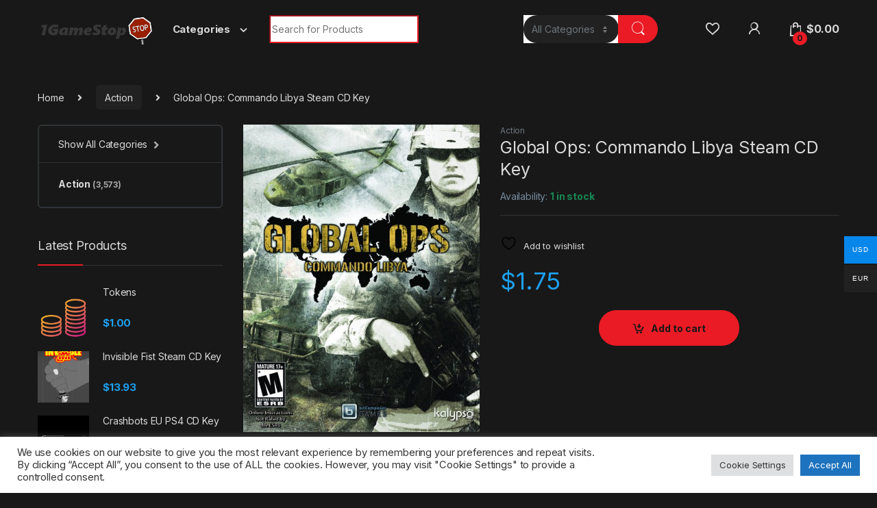

--- FILE ---
content_type: text/html; charset=UTF-8
request_url: https://1gamestop.eu/product/global-ops-commando-libya-steam-cd-key/
body_size: 26178
content:
<!DOCTYPE html>
<html lang="en-US">
<head>
<meta charset="UTF-8">
<meta name="viewport" content="width=device-width, initial-scale=1">
<link rel="profile" href="http://gmpg.org/xfn/11">
<link rel="pingback" href="https://1gamestop.eu/xmlrpc.php">

				<script>document.documentElement.className = document.documentElement.className + ' yes-js js_active js'</script>
			<meta name='robots' content='index, follow, max-image-preview:large, max-snippet:-1, max-video-preview:-1' />

	<!-- This site is optimized with the Yoast SEO plugin v26.6 - https://yoast.com/wordpress/plugins/seo/ -->
	<title>Global Ops: Commando Libya Steam CD Key - 1gamestop.eu</title>
	<meta name="description" content="Global Ops: Commando Libya Steam CD Key 1gamestop.eu -" />
	<link rel="canonical" href="https://1gamestop.eu/product/global-ops-commando-libya-steam-cd-key/" />
	<meta property="og:locale" content="en_US" />
	<meta property="og:type" content="article" />
	<meta property="og:title" content="Global Ops: Commando Libya Steam CD Key - 1gamestop.eu" />
	<meta property="og:description" content="Global Ops: Commando Libya Steam CD Key 1gamestop.eu -" />
	<meta property="og:url" content="https://1gamestop.eu/product/global-ops-commando-libya-steam-cd-key/" />
	<meta property="og:site_name" content="1gamestop.eu" />
	<meta property="article:modified_time" content="2021-09-11T07:26:15+00:00" />
	<meta property="og:image" content="https://1gamestop.eu/wp-content/uploads/2021/07/global-ops-commando-libya_cover_original.jpg" />
	<meta property="og:image:width" content="800" />
	<meta property="og:image:height" content="1040" />
	<meta property="og:image:type" content="image/jpeg" />
	<meta name="twitter:card" content="summary_large_image" />
	<meta name="twitter:label1" content="Est. reading time" />
	<meta name="twitter:data1" content="1 minute" />
	<script type="application/ld+json" class="yoast-schema-graph">{"@context":"https://schema.org","@graph":[{"@type":"WebPage","@id":"https://1gamestop.eu/product/global-ops-commando-libya-steam-cd-key/","url":"https://1gamestop.eu/product/global-ops-commando-libya-steam-cd-key/","name":"Global Ops: Commando Libya Steam CD Key - 1gamestop.eu","isPartOf":{"@id":"https://1gamestop.eu/#website"},"primaryImageOfPage":{"@id":"https://1gamestop.eu/product/global-ops-commando-libya-steam-cd-key/#primaryimage"},"image":{"@id":"https://1gamestop.eu/product/global-ops-commando-libya-steam-cd-key/#primaryimage"},"thumbnailUrl":"https://1gamestop.eu/wp-content/uploads/2021/07/global-ops-commando-libya_cover_original.jpg","datePublished":"2021-07-27T18:31:51+00:00","dateModified":"2021-09-11T07:26:15+00:00","description":"Global Ops: Commando Libya Steam CD Key 1gamestop.eu -","breadcrumb":{"@id":"https://1gamestop.eu/product/global-ops-commando-libya-steam-cd-key/#breadcrumb"},"inLanguage":"en-US","potentialAction":[{"@type":"ReadAction","target":["https://1gamestop.eu/product/global-ops-commando-libya-steam-cd-key/"]}]},{"@type":"ImageObject","inLanguage":"en-US","@id":"https://1gamestop.eu/product/global-ops-commando-libya-steam-cd-key/#primaryimage","url":"https://1gamestop.eu/wp-content/uploads/2021/07/global-ops-commando-libya_cover_original.jpg","contentUrl":"https://1gamestop.eu/wp-content/uploads/2021/07/global-ops-commando-libya_cover_original.jpg","width":800,"height":1040},{"@type":"BreadcrumbList","@id":"https://1gamestop.eu/product/global-ops-commando-libya-steam-cd-key/#breadcrumb","itemListElement":[{"@type":"ListItem","position":1,"name":"Home","item":"https://1gamestop.eu/"},{"@type":"ListItem","position":2,"name":"Shop","item":"https://1gamestop.eu/shop-2/"},{"@type":"ListItem","position":3,"name":"Global Ops: Commando Libya Steam CD Key"}]},{"@type":"WebSite","@id":"https://1gamestop.eu/#website","url":"https://1gamestop.eu/","name":"1gamestop.eu","description":"1gamestop.eu - The best game keys!","publisher":{"@id":"https://1gamestop.eu/#organization"},"potentialAction":[{"@type":"SearchAction","target":{"@type":"EntryPoint","urlTemplate":"https://1gamestop.eu/?s={search_term_string}"},"query-input":{"@type":"PropertyValueSpecification","valueRequired":true,"valueName":"search_term_string"}}],"inLanguage":"en-US"},{"@type":"Organization","@id":"https://1gamestop.eu/#organization","name":"1gamestop.eu","url":"https://1gamestop.eu/","logo":{"@type":"ImageObject","inLanguage":"en-US","@id":"https://1gamestop.eu/#/schema/logo/image/","url":"https://1gamestop.eu/wp-content/uploads/2021/07/cropped-siteicon.png","contentUrl":"https://1gamestop.eu/wp-content/uploads/2021/07/cropped-siteicon.png","width":512,"height":512,"caption":"1gamestop.eu"},"image":{"@id":"https://1gamestop.eu/#/schema/logo/image/"}}]}</script>
	<!-- / Yoast SEO plugin. -->


<link rel='dns-prefetch' href='//code.jquery.com' />
<link rel='dns-prefetch' href='//fonts.googleapis.com' />
<link rel="alternate" type="application/rss+xml" title="1gamestop.eu &raquo; Feed" href="https://1gamestop.eu/feed/" />
<link rel="alternate" type="application/rss+xml" title="1gamestop.eu &raquo; Comments Feed" href="https://1gamestop.eu/comments/feed/" />
<link rel="alternate" title="oEmbed (JSON)" type="application/json+oembed" href="https://1gamestop.eu/wp-json/oembed/1.0/embed?url=https%3A%2F%2F1gamestop.eu%2Fproduct%2Fglobal-ops-commando-libya-steam-cd-key%2F" />
<link rel="alternate" title="oEmbed (XML)" type="text/xml+oembed" href="https://1gamestop.eu/wp-json/oembed/1.0/embed?url=https%3A%2F%2F1gamestop.eu%2Fproduct%2Fglobal-ops-commando-libya-steam-cd-key%2F&#038;format=xml" />
<style id='wp-img-auto-sizes-contain-inline-css' type='text/css'>
img:is([sizes=auto i],[sizes^="auto," i]){contain-intrinsic-size:3000px 1500px}
/*# sourceURL=wp-img-auto-sizes-contain-inline-css */
</style>
<style id='wp-emoji-styles-inline-css' type='text/css'>

	img.wp-smiley, img.emoji {
		display: inline !important;
		border: none !important;
		box-shadow: none !important;
		height: 1em !important;
		width: 1em !important;
		margin: 0 0.07em !important;
		vertical-align: -0.1em !important;
		background: none !important;
		padding: 0 !important;
	}
/*# sourceURL=wp-emoji-styles-inline-css */
</style>
<link rel='stylesheet' id='wp-block-library-css' href='https://1gamestop.eu/wp-includes/css/dist/block-library/style.css?ver=6.9' type='text/css' media='all' />
<link rel='stylesheet' id='wc-blocks-style-css' href='https://1gamestop.eu/wp-content/plugins/woocommerce/assets/client/blocks/wc-blocks.css?ver=1766455893' type='text/css' media='all' />
<link rel='stylesheet' id='jquery-selectBox-css' href='https://1gamestop.eu/wp-content/plugins/yith-woocommerce-wishlist/assets/css/jquery.selectBox.css?ver=1.2.0' type='text/css' media='all' />
<link rel='stylesheet' id='woocommerce_prettyPhoto_css-css' href='//1gamestop.eu/wp-content/plugins/woocommerce/assets/css/prettyPhoto.css?ver=3.1.6' type='text/css' media='all' />
<link rel='stylesheet' id='yith-wcwl-main-css' href='https://1gamestop.eu/wp-content/plugins/yith-woocommerce-wishlist/assets/css/style.css?ver=4.11.0' type='text/css' media='all' />
<style id='yith-wcwl-main-inline-css' type='text/css'>
 :root { --rounded-corners-radius: 16px; --add-to-cart-rounded-corners-radius: 16px; --color-headers-background: #F4F4F4; --feedback-duration: 3s } 
 :root { --rounded-corners-radius: 16px; --add-to-cart-rounded-corners-radius: 16px; --color-headers-background: #F4F4F4; --feedback-duration: 3s } 
 :root { --rounded-corners-radius: 16px; --add-to-cart-rounded-corners-radius: 16px; --color-headers-background: #F4F4F4; --feedback-duration: 3s } 
 :root { --rounded-corners-radius: 16px; --add-to-cart-rounded-corners-radius: 16px; --color-headers-background: #F4F4F4; --feedback-duration: 3s } 
 :root { --rounded-corners-radius: 16px; --add-to-cart-rounded-corners-radius: 16px; --color-headers-background: #F4F4F4; --feedback-duration: 3s } 
 :root { --rounded-corners-radius: 16px; --add-to-cart-rounded-corners-radius: 16px; --color-headers-background: #F4F4F4; --feedback-duration: 3s } 
 :root { --rounded-corners-radius: 16px; --add-to-cart-rounded-corners-radius: 16px; --color-headers-background: #F4F4F4; --feedback-duration: 3s } 
/*# sourceURL=yith-wcwl-main-inline-css */
</style>
<style id='global-styles-inline-css' type='text/css'>
:root{--wp--preset--aspect-ratio--square: 1;--wp--preset--aspect-ratio--4-3: 4/3;--wp--preset--aspect-ratio--3-4: 3/4;--wp--preset--aspect-ratio--3-2: 3/2;--wp--preset--aspect-ratio--2-3: 2/3;--wp--preset--aspect-ratio--16-9: 16/9;--wp--preset--aspect-ratio--9-16: 9/16;--wp--preset--color--black: #000000;--wp--preset--color--cyan-bluish-gray: #abb8c3;--wp--preset--color--white: #ffffff;--wp--preset--color--pale-pink: #f78da7;--wp--preset--color--vivid-red: #cf2e2e;--wp--preset--color--luminous-vivid-orange: #ff6900;--wp--preset--color--luminous-vivid-amber: #fcb900;--wp--preset--color--light-green-cyan: #7bdcb5;--wp--preset--color--vivid-green-cyan: #00d084;--wp--preset--color--pale-cyan-blue: #8ed1fc;--wp--preset--color--vivid-cyan-blue: #0693e3;--wp--preset--color--vivid-purple: #9b51e0;--wp--preset--gradient--vivid-cyan-blue-to-vivid-purple: linear-gradient(135deg,rgb(6,147,227) 0%,rgb(155,81,224) 100%);--wp--preset--gradient--light-green-cyan-to-vivid-green-cyan: linear-gradient(135deg,rgb(122,220,180) 0%,rgb(0,208,130) 100%);--wp--preset--gradient--luminous-vivid-amber-to-luminous-vivid-orange: linear-gradient(135deg,rgb(252,185,0) 0%,rgb(255,105,0) 100%);--wp--preset--gradient--luminous-vivid-orange-to-vivid-red: linear-gradient(135deg,rgb(255,105,0) 0%,rgb(207,46,46) 100%);--wp--preset--gradient--very-light-gray-to-cyan-bluish-gray: linear-gradient(135deg,rgb(238,238,238) 0%,rgb(169,184,195) 100%);--wp--preset--gradient--cool-to-warm-spectrum: linear-gradient(135deg,rgb(74,234,220) 0%,rgb(151,120,209) 20%,rgb(207,42,186) 40%,rgb(238,44,130) 60%,rgb(251,105,98) 80%,rgb(254,248,76) 100%);--wp--preset--gradient--blush-light-purple: linear-gradient(135deg,rgb(255,206,236) 0%,rgb(152,150,240) 100%);--wp--preset--gradient--blush-bordeaux: linear-gradient(135deg,rgb(254,205,165) 0%,rgb(254,45,45) 50%,rgb(107,0,62) 100%);--wp--preset--gradient--luminous-dusk: linear-gradient(135deg,rgb(255,203,112) 0%,rgb(199,81,192) 50%,rgb(65,88,208) 100%);--wp--preset--gradient--pale-ocean: linear-gradient(135deg,rgb(255,245,203) 0%,rgb(182,227,212) 50%,rgb(51,167,181) 100%);--wp--preset--gradient--electric-grass: linear-gradient(135deg,rgb(202,248,128) 0%,rgb(113,206,126) 100%);--wp--preset--gradient--midnight: linear-gradient(135deg,rgb(2,3,129) 0%,rgb(40,116,252) 100%);--wp--preset--font-size--small: 13px;--wp--preset--font-size--medium: 20px;--wp--preset--font-size--large: 36px;--wp--preset--font-size--x-large: 42px;--wp--preset--spacing--20: 0.44rem;--wp--preset--spacing--30: 0.67rem;--wp--preset--spacing--40: 1rem;--wp--preset--spacing--50: 1.5rem;--wp--preset--spacing--60: 2.25rem;--wp--preset--spacing--70: 3.38rem;--wp--preset--spacing--80: 5.06rem;--wp--preset--shadow--natural: 6px 6px 9px rgba(0, 0, 0, 0.2);--wp--preset--shadow--deep: 12px 12px 50px rgba(0, 0, 0, 0.4);--wp--preset--shadow--sharp: 6px 6px 0px rgba(0, 0, 0, 0.2);--wp--preset--shadow--outlined: 6px 6px 0px -3px rgb(255, 255, 255), 6px 6px rgb(0, 0, 0);--wp--preset--shadow--crisp: 6px 6px 0px rgb(0, 0, 0);}:where(.is-layout-flex){gap: 0.5em;}:where(.is-layout-grid){gap: 0.5em;}body .is-layout-flex{display: flex;}.is-layout-flex{flex-wrap: wrap;align-items: center;}.is-layout-flex > :is(*, div){margin: 0;}body .is-layout-grid{display: grid;}.is-layout-grid > :is(*, div){margin: 0;}:where(.wp-block-columns.is-layout-flex){gap: 2em;}:where(.wp-block-columns.is-layout-grid){gap: 2em;}:where(.wp-block-post-template.is-layout-flex){gap: 1.25em;}:where(.wp-block-post-template.is-layout-grid){gap: 1.25em;}.has-black-color{color: var(--wp--preset--color--black) !important;}.has-cyan-bluish-gray-color{color: var(--wp--preset--color--cyan-bluish-gray) !important;}.has-white-color{color: var(--wp--preset--color--white) !important;}.has-pale-pink-color{color: var(--wp--preset--color--pale-pink) !important;}.has-vivid-red-color{color: var(--wp--preset--color--vivid-red) !important;}.has-luminous-vivid-orange-color{color: var(--wp--preset--color--luminous-vivid-orange) !important;}.has-luminous-vivid-amber-color{color: var(--wp--preset--color--luminous-vivid-amber) !important;}.has-light-green-cyan-color{color: var(--wp--preset--color--light-green-cyan) !important;}.has-vivid-green-cyan-color{color: var(--wp--preset--color--vivid-green-cyan) !important;}.has-pale-cyan-blue-color{color: var(--wp--preset--color--pale-cyan-blue) !important;}.has-vivid-cyan-blue-color{color: var(--wp--preset--color--vivid-cyan-blue) !important;}.has-vivid-purple-color{color: var(--wp--preset--color--vivid-purple) !important;}.has-black-background-color{background-color: var(--wp--preset--color--black) !important;}.has-cyan-bluish-gray-background-color{background-color: var(--wp--preset--color--cyan-bluish-gray) !important;}.has-white-background-color{background-color: var(--wp--preset--color--white) !important;}.has-pale-pink-background-color{background-color: var(--wp--preset--color--pale-pink) !important;}.has-vivid-red-background-color{background-color: var(--wp--preset--color--vivid-red) !important;}.has-luminous-vivid-orange-background-color{background-color: var(--wp--preset--color--luminous-vivid-orange) !important;}.has-luminous-vivid-amber-background-color{background-color: var(--wp--preset--color--luminous-vivid-amber) !important;}.has-light-green-cyan-background-color{background-color: var(--wp--preset--color--light-green-cyan) !important;}.has-vivid-green-cyan-background-color{background-color: var(--wp--preset--color--vivid-green-cyan) !important;}.has-pale-cyan-blue-background-color{background-color: var(--wp--preset--color--pale-cyan-blue) !important;}.has-vivid-cyan-blue-background-color{background-color: var(--wp--preset--color--vivid-cyan-blue) !important;}.has-vivid-purple-background-color{background-color: var(--wp--preset--color--vivid-purple) !important;}.has-black-border-color{border-color: var(--wp--preset--color--black) !important;}.has-cyan-bluish-gray-border-color{border-color: var(--wp--preset--color--cyan-bluish-gray) !important;}.has-white-border-color{border-color: var(--wp--preset--color--white) !important;}.has-pale-pink-border-color{border-color: var(--wp--preset--color--pale-pink) !important;}.has-vivid-red-border-color{border-color: var(--wp--preset--color--vivid-red) !important;}.has-luminous-vivid-orange-border-color{border-color: var(--wp--preset--color--luminous-vivid-orange) !important;}.has-luminous-vivid-amber-border-color{border-color: var(--wp--preset--color--luminous-vivid-amber) !important;}.has-light-green-cyan-border-color{border-color: var(--wp--preset--color--light-green-cyan) !important;}.has-vivid-green-cyan-border-color{border-color: var(--wp--preset--color--vivid-green-cyan) !important;}.has-pale-cyan-blue-border-color{border-color: var(--wp--preset--color--pale-cyan-blue) !important;}.has-vivid-cyan-blue-border-color{border-color: var(--wp--preset--color--vivid-cyan-blue) !important;}.has-vivid-purple-border-color{border-color: var(--wp--preset--color--vivid-purple) !important;}.has-vivid-cyan-blue-to-vivid-purple-gradient-background{background: var(--wp--preset--gradient--vivid-cyan-blue-to-vivid-purple) !important;}.has-light-green-cyan-to-vivid-green-cyan-gradient-background{background: var(--wp--preset--gradient--light-green-cyan-to-vivid-green-cyan) !important;}.has-luminous-vivid-amber-to-luminous-vivid-orange-gradient-background{background: var(--wp--preset--gradient--luminous-vivid-amber-to-luminous-vivid-orange) !important;}.has-luminous-vivid-orange-to-vivid-red-gradient-background{background: var(--wp--preset--gradient--luminous-vivid-orange-to-vivid-red) !important;}.has-very-light-gray-to-cyan-bluish-gray-gradient-background{background: var(--wp--preset--gradient--very-light-gray-to-cyan-bluish-gray) !important;}.has-cool-to-warm-spectrum-gradient-background{background: var(--wp--preset--gradient--cool-to-warm-spectrum) !important;}.has-blush-light-purple-gradient-background{background: var(--wp--preset--gradient--blush-light-purple) !important;}.has-blush-bordeaux-gradient-background{background: var(--wp--preset--gradient--blush-bordeaux) !important;}.has-luminous-dusk-gradient-background{background: var(--wp--preset--gradient--luminous-dusk) !important;}.has-pale-ocean-gradient-background{background: var(--wp--preset--gradient--pale-ocean) !important;}.has-electric-grass-gradient-background{background: var(--wp--preset--gradient--electric-grass) !important;}.has-midnight-gradient-background{background: var(--wp--preset--gradient--midnight) !important;}.has-small-font-size{font-size: var(--wp--preset--font-size--small) !important;}.has-medium-font-size{font-size: var(--wp--preset--font-size--medium) !important;}.has-large-font-size{font-size: var(--wp--preset--font-size--large) !important;}.has-x-large-font-size{font-size: var(--wp--preset--font-size--x-large) !important;}
/*# sourceURL=global-styles-inline-css */
</style>
<style id='core-block-supports-inline-css' type='text/css'>
/**
 * Core styles: block-supports
 */

/*# sourceURL=core-block-supports-inline-css */
</style>

<style id='classic-theme-styles-inline-css' type='text/css'>
/**
 * These rules are needed for backwards compatibility.
 * They should match the button element rules in the base theme.json file.
 */
.wp-block-button__link {
	color: #ffffff;
	background-color: #32373c;
	border-radius: 9999px; /* 100% causes an oval, but any explicit but really high value retains the pill shape. */

	/* This needs a low specificity so it won't override the rules from the button element if defined in theme.json. */
	box-shadow: none;
	text-decoration: none;

	/* The extra 2px are added to size solids the same as the outline versions.*/
	padding: calc(0.667em + 2px) calc(1.333em + 2px);

	font-size: 1.125em;
}

.wp-block-file__button {
	background: #32373c;
	color: #ffffff;
	text-decoration: none;
}

/*# sourceURL=/wp-includes/css/classic-themes.css */
</style>
<link rel='stylesheet' id='jquery-ui-css' href='https://code.jquery.com/ui/1.12.1/themes/smoothness/jquery-ui.css?ver=6.9' type='text/css' media='all' />
<link rel='stylesheet' id='cookie-law-info-css' href='https://1gamestop.eu/wp-content/plugins/cookie-law-info/legacy/public/css/cookie-law-info-public.css?ver=3.3.8' type='text/css' media='all' />
<link rel='stylesheet' id='cookie-law-info-gdpr-css' href='https://1gamestop.eu/wp-content/plugins/cookie-law-info/legacy/public/css/cookie-law-info-gdpr.css?ver=3.3.8' type='text/css' media='all' />
<link rel='stylesheet' id='mas-wc-brands-style-css' href='https://1gamestop.eu/wp-content/plugins/mas-woocommerce-brands/assets/css/style.css?ver=1.1.0' type='text/css' media='all' />
<link rel='stylesheet' id='photoswipe-css' href='https://1gamestop.eu/wp-content/plugins/woocommerce/assets/css/photoswipe/photoswipe.min.css?ver=10.4.3' type='text/css' media='all' />
<link rel='stylesheet' id='photoswipe-default-skin-css' href='https://1gamestop.eu/wp-content/plugins/woocommerce/assets/css/photoswipe/default-skin/default-skin.min.css?ver=10.4.3' type='text/css' media='all' />
<style id='woocommerce-inline-inline-css' type='text/css'>
.woocommerce form .form-row .required { visibility: visible; }
/*# sourceURL=woocommerce-inline-inline-css */
</style>
<link rel='stylesheet' id='woo-multi-currency-css' href='https://1gamestop.eu/wp-content/plugins/woo-multi-currency/css/woo-multi-currency.css?ver=2.2.9' type='text/css' media='all' />
<style id='woo-multi-currency-inline-css' type='text/css'>
.woo-multi-currency .wmc-list-currencies .wmc-currency.wmc-active,.woo-multi-currency .wmc-list-currencies .wmc-currency:hover {background: #0787ea !important;}
		.woo-multi-currency .wmc-list-currencies .wmc-currency,.woo-multi-currency .wmc-title, .woo-multi-currency.wmc-price-switcher a {background: #212121 !important;}
		.woo-multi-currency .wmc-title, .woo-multi-currency .wmc-list-currencies .wmc-currency span,.woo-multi-currency .wmc-list-currencies .wmc-currency a,.woo-multi-currency.wmc-price-switcher a {color: #ffffff !important;}.woo-multi-currency.wmc-shortcode .wmc-currency{background-color:#ffffff;color:#212121}.woo-multi-currency.wmc-shortcode .wmc-currency.wmc-active,.woo-multi-currency.wmc-shortcode .wmc-current-currency{background-color:#ffffff;color:#212121}.woo-multi-currency.wmc-shortcode.vertical-currency-symbols-circle:not(.wmc-currency-trigger-click) .wmc-currency-wrapper:hover .wmc-sub-currency,.woo-multi-currency.wmc-shortcode.vertical-currency-symbols-circle.wmc-currency-trigger-click .wmc-sub-currency{animation: height_slide 100ms;}@keyframes height_slide {0% {height: 0;} 100% {height: 100%;} }
/*# sourceURL=woo-multi-currency-inline-css */
</style>
<link rel='stylesheet' id='wmc-flags-css' href='https://1gamestop.eu/wp-content/plugins/woo-multi-currency/css/flags-64.min.css?ver=2.2.9' type='text/css' media='all' />
<link rel='stylesheet' id='electro-fonts-css' href='https://fonts.googleapis.com/css2?family=Inter:wght@300;400;600;700&#038;display=swap' type='text/css' media='all' />
<link rel='stylesheet' id='font-electro-css' href='https://1gamestop.eu/wp-content/themes/electro/assets/css/font-electro.css?ver=3.0.6' type='text/css' media='all' />
<link rel='stylesheet' id='fontawesome-css' href='https://1gamestop.eu/wp-content/themes/electro/assets/vendor/fontawesome/css/all.min.css?ver=3.0.6' type='text/css' media='all' />
<link rel='stylesheet' id='animate-css-css' href='https://1gamestop.eu/wp-content/themes/electro/assets/vendor/animate.css/animate.min.css?ver=3.0.6' type='text/css' media='all' />
<link rel='stylesheet' id='electro-style-css' href='https://1gamestop.eu/wp-content/themes/electro/style.min.css?ver=3.0.6' type='text/css' media='all' />
<link rel='stylesheet' id='electro-color-css' href='https://1gamestop.eu/wp-content/themes/electro/assets/css/colors/red.min.css?ver=3.0.6' type='text/css' media='all' />
<script type="text/javascript" src="https://1gamestop.eu/wp-includes/js/jquery/jquery.js?ver=3.7.1" id="jquery-core-js"></script>
<script type="text/javascript" src="https://1gamestop.eu/wp-includes/js/jquery/jquery-migrate.js?ver=3.4.1" id="jquery-migrate-js"></script>
<script type="text/javascript" id="cookie-law-info-js-extra">
/* <![CDATA[ */
var Cli_Data = {"nn_cookie_ids":[],"cookielist":[],"non_necessary_cookies":[],"ccpaEnabled":"","ccpaRegionBased":"","ccpaBarEnabled":"","strictlyEnabled":["necessary","obligatoire"],"ccpaType":"gdpr","js_blocking":"1","custom_integration":"","triggerDomRefresh":"","secure_cookies":""};
var cli_cookiebar_settings = {"animate_speed_hide":"500","animate_speed_show":"500","background":"#FFF","border":"#b1a6a6c2","border_on":"","button_1_button_colour":"#61a229","button_1_button_hover":"#4e8221","button_1_link_colour":"#fff","button_1_as_button":"1","button_1_new_win":"","button_2_button_colour":"#333","button_2_button_hover":"#292929","button_2_link_colour":"#444","button_2_as_button":"","button_2_hidebar":"","button_3_button_colour":"#dedfe0","button_3_button_hover":"#b2b2b3","button_3_link_colour":"#333333","button_3_as_button":"1","button_3_new_win":"","button_4_button_colour":"#dedfe0","button_4_button_hover":"#b2b2b3","button_4_link_colour":"#333333","button_4_as_button":"1","button_7_button_colour":"#1e73be","button_7_button_hover":"#185c98","button_7_link_colour":"#fff","button_7_as_button":"1","button_7_new_win":"","font_family":"inherit","header_fix":"","notify_animate_hide":"1","notify_animate_show":"","notify_div_id":"#cookie-law-info-bar","notify_position_horizontal":"right","notify_position_vertical":"bottom","scroll_close":"","scroll_close_reload":"","accept_close_reload":"","reject_close_reload":"","showagain_tab":"","showagain_background":"#fff","showagain_border":"#000","showagain_div_id":"#cookie-law-info-again","showagain_x_position":"100px","text":"#333333","show_once_yn":"","show_once":"10000","logging_on":"","as_popup":"","popup_overlay":"1","bar_heading_text":"","cookie_bar_as":"banner","popup_showagain_position":"bottom-right","widget_position":"left"};
var log_object = {"ajax_url":"https://1gamestop.eu/wp-admin/admin-ajax.php"};
//# sourceURL=cookie-law-info-js-extra
/* ]]> */
</script>
<script type="text/javascript" src="https://1gamestop.eu/wp-content/plugins/cookie-law-info/legacy/public/js/cookie-law-info-public.js?ver=3.3.8" id="cookie-law-info-js"></script>
<script type="text/javascript" src="https://1gamestop.eu/wp-content/plugins/woocommerce/assets/js/jquery-blockui/jquery.blockUI.js?ver=2.7.0-wc.10.4.3" id="wc-jquery-blockui-js" data-wp-strategy="defer"></script>
<script type="text/javascript" id="wc-add-to-cart-js-extra">
/* <![CDATA[ */
var wc_add_to_cart_params = {"ajax_url":"/wp-admin/admin-ajax.php","wc_ajax_url":"/?wc-ajax=%%endpoint%%","i18n_view_cart":"View cart","cart_url":"https://1gamestop.eu/cart-2/","is_cart":"","cart_redirect_after_add":"no"};
//# sourceURL=wc-add-to-cart-js-extra
/* ]]> */
</script>
<script type="text/javascript" src="https://1gamestop.eu/wp-content/plugins/woocommerce/assets/js/frontend/add-to-cart.js?ver=10.4.3" id="wc-add-to-cart-js" data-wp-strategy="defer"></script>
<script type="text/javascript" src="https://1gamestop.eu/wp-content/plugins/woocommerce/assets/js/zoom/jquery.zoom.js?ver=1.7.21-wc.10.4.3" id="wc-zoom-js" defer="defer" data-wp-strategy="defer"></script>
<script type="text/javascript" src="https://1gamestop.eu/wp-content/plugins/woocommerce/assets/js/flexslider/jquery.flexslider.js?ver=2.7.2-wc.10.4.3" id="wc-flexslider-js" defer="defer" data-wp-strategy="defer"></script>
<script type="text/javascript" src="https://1gamestop.eu/wp-content/plugins/woocommerce/assets/js/photoswipe/photoswipe.js?ver=4.1.1-wc.10.4.3" id="wc-photoswipe-js" defer="defer" data-wp-strategy="defer"></script>
<script type="text/javascript" src="https://1gamestop.eu/wp-content/plugins/woocommerce/assets/js/photoswipe/photoswipe-ui-default.js?ver=4.1.1-wc.10.4.3" id="wc-photoswipe-ui-default-js" defer="defer" data-wp-strategy="defer"></script>
<script type="text/javascript" id="wc-single-product-js-extra">
/* <![CDATA[ */
var wc_single_product_params = {"i18n_required_rating_text":"Please select a rating","i18n_rating_options":["1 of 5 stars","2 of 5 stars","3 of 5 stars","4 of 5 stars","5 of 5 stars"],"i18n_product_gallery_trigger_text":"View full-screen image gallery","review_rating_required":"yes","flexslider":{"rtl":false,"animation":"slide","smoothHeight":true,"directionNav":false,"controlNav":"thumbnails","slideshow":false,"animationSpeed":500,"animationLoop":false,"allowOneSlide":false},"zoom_enabled":"1","zoom_options":[],"photoswipe_enabled":"1","photoswipe_options":{"shareEl":false,"closeOnScroll":false,"history":false,"hideAnimationDuration":0,"showAnimationDuration":0},"flexslider_enabled":"1"};
//# sourceURL=wc-single-product-js-extra
/* ]]> */
</script>
<script type="text/javascript" src="https://1gamestop.eu/wp-content/plugins/woocommerce/assets/js/frontend/single-product.js?ver=10.4.3" id="wc-single-product-js" defer="defer" data-wp-strategy="defer"></script>
<script type="text/javascript" src="https://1gamestop.eu/wp-content/plugins/woocommerce/assets/js/js-cookie/js.cookie.js?ver=2.1.4-wc.10.4.3" id="wc-js-cookie-js" defer="defer" data-wp-strategy="defer"></script>
<script type="text/javascript" id="woocommerce-js-extra">
/* <![CDATA[ */
var woocommerce_params = {"ajax_url":"/wp-admin/admin-ajax.php","wc_ajax_url":"/?wc-ajax=%%endpoint%%","i18n_password_show":"Show password","i18n_password_hide":"Hide password"};
//# sourceURL=woocommerce-js-extra
/* ]]> */
</script>
<script type="text/javascript" src="https://1gamestop.eu/wp-content/plugins/woocommerce/assets/js/frontend/woocommerce.js?ver=10.4.3" id="woocommerce-js" defer="defer" data-wp-strategy="defer"></script>
<script type="text/javascript" src="https://1gamestop.eu/wp-content/plugins/js_composer/assets/js/vendors/woocommerce-add-to-cart.js?ver=6.7.0" id="vc_woocommerce-add-to-cart-js-js"></script>
<script type="text/javascript" id="woo-multi-currency-js-extra">
/* <![CDATA[ */
var wooMultiCurrencyParams = {"enableCacheCompatible":"0","ajaxUrl":"https://1gamestop.eu/wp-admin/admin-ajax.php","extra_params":[],"current_currency":"USD","woo_subscription":""};
//# sourceURL=woo-multi-currency-js-extra
/* ]]> */
</script>
<script type="text/javascript" src="https://1gamestop.eu/wp-content/plugins/woo-multi-currency/js/woo-multi-currency.js?ver=2.2.9" id="woo-multi-currency-js"></script>
<link rel="https://api.w.org/" href="https://1gamestop.eu/wp-json/" /><link rel="alternate" title="JSON" type="application/json" href="https://1gamestop.eu/wp-json/wp/v2/product/12337" /><link rel="EditURI" type="application/rsd+xml" title="RSD" href="https://1gamestop.eu/xmlrpc.php?rsd" />
<meta name="generator" content="WordPress 6.9" />
<meta name="generator" content="WooCommerce 10.4.3" />
<link rel='shortlink' href='https://1gamestop.eu/?p=12337' />
<meta name="generator" content="Redux 4.5.9" />	<noscript><style>.woocommerce-product-gallery{ opacity: 1 !important; }</style></noscript>
	<meta name="generator" content="Powered by WPBakery Page Builder - drag and drop page builder for WordPress."/>
<meta name="generator" content="Powered by Slider Revolution 6.5.5 - responsive, Mobile-Friendly Slider Plugin for WordPress with comfortable drag and drop interface." />
<link rel="icon" href="https://1gamestop.eu/wp-content/uploads/2021/07/cropped-siteicon-32x32.png" sizes="32x32" />
<link rel="icon" href="https://1gamestop.eu/wp-content/uploads/2021/07/cropped-siteicon-192x192.png" sizes="192x192" />
<link rel="apple-touch-icon" href="https://1gamestop.eu/wp-content/uploads/2021/07/cropped-siteicon-180x180.png" />
<meta name="msapplication-TileImage" content="https://1gamestop.eu/wp-content/uploads/2021/07/cropped-siteicon-270x270.png" />
<script type="text/javascript">function setREVStartSize(e){
			//window.requestAnimationFrame(function() {				 
				window.RSIW = window.RSIW===undefined ? window.innerWidth : window.RSIW;	
				window.RSIH = window.RSIH===undefined ? window.innerHeight : window.RSIH;	
				try {								
					var pw = document.getElementById(e.c).parentNode.offsetWidth,
						newh;
					pw = pw===0 || isNaN(pw) ? window.RSIW : pw;
					e.tabw = e.tabw===undefined ? 0 : parseInt(e.tabw);
					e.thumbw = e.thumbw===undefined ? 0 : parseInt(e.thumbw);
					e.tabh = e.tabh===undefined ? 0 : parseInt(e.tabh);
					e.thumbh = e.thumbh===undefined ? 0 : parseInt(e.thumbh);
					e.tabhide = e.tabhide===undefined ? 0 : parseInt(e.tabhide);
					e.thumbhide = e.thumbhide===undefined ? 0 : parseInt(e.thumbhide);
					e.mh = e.mh===undefined || e.mh=="" || e.mh==="auto" ? 0 : parseInt(e.mh,0);		
					if(e.layout==="fullscreen" || e.l==="fullscreen") 						
						newh = Math.max(e.mh,window.RSIH);					
					else{					
						e.gw = Array.isArray(e.gw) ? e.gw : [e.gw];
						for (var i in e.rl) if (e.gw[i]===undefined || e.gw[i]===0) e.gw[i] = e.gw[i-1];					
						e.gh = e.el===undefined || e.el==="" || (Array.isArray(e.el) && e.el.length==0)? e.gh : e.el;
						e.gh = Array.isArray(e.gh) ? e.gh : [e.gh];
						for (var i in e.rl) if (e.gh[i]===undefined || e.gh[i]===0) e.gh[i] = e.gh[i-1];
											
						var nl = new Array(e.rl.length),
							ix = 0,						
							sl;					
						e.tabw = e.tabhide>=pw ? 0 : e.tabw;
						e.thumbw = e.thumbhide>=pw ? 0 : e.thumbw;
						e.tabh = e.tabhide>=pw ? 0 : e.tabh;
						e.thumbh = e.thumbhide>=pw ? 0 : e.thumbh;					
						for (var i in e.rl) nl[i] = e.rl[i]<window.RSIW ? 0 : e.rl[i];
						sl = nl[0];									
						for (var i in nl) if (sl>nl[i] && nl[i]>0) { sl = nl[i]; ix=i;}															
						var m = pw>(e.gw[ix]+e.tabw+e.thumbw) ? 1 : (pw-(e.tabw+e.thumbw)) / (e.gw[ix]);					
						newh =  (e.gh[ix] * m) + (e.tabh + e.thumbh);
					}
					var el = document.getElementById(e.c);
					if (el!==null && el) el.style.height = newh+"px";					
					el = document.getElementById(e.c+"_wrapper");
					if (el!==null && el) {
						el.style.height = newh+"px";
						el.style.display = "block";
					}
				} catch(e){
					console.log("Failure at Presize of Slider:" + e)
				}					   
			//});
		  };</script>
		<style type="text/css" id="wp-custom-css">
			.payment_method_camaleon_paylux_gateway input {
    background-color: var(--bs-ec-dark) !important;
    border-color: #212121 !important;
    color: var(--bs-ec-dark-body) !important;
}		</style>
		<noscript><style> .wpb_animate_when_almost_visible { opacity: 1; }</style></noscript><link rel='stylesheet' id='cookie-law-info-table-css' href='https://1gamestop.eu/wp-content/plugins/cookie-law-info/legacy/public/css/cookie-law-info-table.css?ver=3.3.8' type='text/css' media='all' />
<link rel='stylesheet' id='rs-plugin-settings-css' href='https://1gamestop.eu/wp-content/plugins/revslider/public/assets/css/rs6.css?ver=6.5.5' type='text/css' media='all' />
<style id='rs-plugin-settings-inline-css' type='text/css'>
#rs-demo-id {}
/*# sourceURL=rs-plugin-settings-inline-css */
</style>
</head>

<body class="wp-singular product-template-default single single-product postid-12337 wp-theme-electro theme-electro woocommerce woocommerce-page woocommerce-no-js woocommerce-multi-currency-USD left-sidebar normal electro-dark wpb-js-composer js-comp-ver-6.7.0 vc_responsive">
    <div class="off-canvas-wrapper w-100 position-relative">
<div id="page" class="hfeed site">
            <a class="skip-link screen-reader-text visually-hidden" href="#site-navigation">Skip to navigation</a>
        <a class="skip-link screen-reader-text visually-hidden" href="#content">Skip to content</a>
        
    
    <header id="masthead" class="site-header stick-this header-v6">
        <div class="container hidden-lg-down d-none d-xl-block">
            <div class="masthead row align-items-center"><div class="header-logo-area d-flex justify-content-between align-items-center">			<div class="header-site-branding">
				<a href="https://1gamestop.eu/" class="header-logo-link">
					<img src="https://1gamestop.eu/wp-content/uploads/2021/07/logo.png" alt="1gamestop.eu" class="img-header-logo" width="300" height="80" />
				</a>
			</div>
					<div class="departments-menu-v2">
			<div class="dropdown 
			">
				<a href="#" class="departments-menu-v2-title" 
									data-bs-toggle="dropdown">
					<span>Categories<i class="departments-menu-v2-icon ec ec-arrow-down-search"></i></span>
				</a>
				<ul id="menu-all-departments-menu" class="dropdown-menu yamm"><li id="menu-item-42928" class="menu-item menu-item-type-custom menu-item-object-custom menu-item-42928"><a title="Action Games" href="https://1gamestop.eu/product-category/action/">Action Games</a></li>
<li id="menu-item-42951" class="menu-item menu-item-type-custom menu-item-object-custom menu-item-42951"><a title="Anime Games" href="https://1gamestop.eu/product-category/anime/">Anime Games</a></li>
<li id="menu-item-42961" class="menu-item menu-item-type-custom menu-item-object-custom menu-item-42961"><a title="Adventure Games" href="https://1gamestop.eu/product-category/adventure/">Adventure Games</a></li>
<li id="menu-item-42971" class="menu-item menu-item-type-custom menu-item-object-custom menu-item-42971"><a title="Casual Games" href="https://1gamestop.eu/product-category/casual/">Casual Games</a></li>
<li id="menu-item-42983" class="menu-item menu-item-type-custom menu-item-object-custom menu-item-42983"><a title="Fighting Games" href="https://1gamestop.eu/product-category/fighting/">Fighting Games</a></li>
<li id="menu-item-42991" class="menu-item menu-item-type-custom menu-item-object-custom menu-item-42991"><a title="FPS Games" href="https://1gamestop.eu/product-category/fps/">FPS Games</a></li>
<li id="menu-item-43002" class="menu-item menu-item-type-custom menu-item-object-custom menu-item-43002"><a title="Horror Games" href="https://1gamestop.eu/product-category/horror/">Horror Games</a></li>
<li id="menu-item-43014" class="menu-item menu-item-type-custom menu-item-object-custom menu-item-43014"><a title="Indie Games" href="https://1gamestop.eu/product-category/indie/">Indie Games</a></li>
<li id="menu-item-43028" class="menu-item menu-item-type-custom menu-item-object-custom menu-item-43028"><a title="MMO Games" href="https://1gamestop.eu/product-category/mmo/">MMO Games</a></li>
<li id="menu-item-43038" class="menu-item menu-item-type-custom menu-item-object-custom menu-item-43038"><a title="Puzzle Games" href="https://1gamestop.eu/product-category/puzzle/">Puzzle Games</a></li>
<li id="menu-item-43042" class="menu-item menu-item-type-custom menu-item-object-custom menu-item-43042"><a title="Racing Games" href="https://1gamestop.eu/product-category/racing/">Racing Games</a></li>
<li id="menu-item-43060" class="menu-item menu-item-type-custom menu-item-object-custom menu-item-43060"><a title="RPG Games" href="https://1gamestop.eu/product-category/rpg/">RPG Games</a></li>
<li id="menu-item-43064" class="menu-item menu-item-type-custom menu-item-object-custom menu-item-43064"><a title="Simulation Games" href="https://1gamestop.eu/product-category/simulation/">Simulation Games</a></li>
<li id="menu-item-43077" class="menu-item menu-item-type-custom menu-item-object-custom menu-item-43077"><a title="Sport Games" href="https://1gamestop.eu/product-category/sport/">Sport Games</a></li>
<li id="menu-item-43088" class="menu-item menu-item-type-custom menu-item-object-custom menu-item-43088"><a title="Strategy Games" href="https://1gamestop.eu/product-category/strategy/">Strategy Games</a></li>
</ul>			</div>
		</div>
		</div>
<form class="navbar-search col" method="get" action="https://1gamestop.eu/" autocomplete="off">
	<label class="sr-only screen-reader-text visually-hidden" for="search">Search for:</label>
	<div class="input-group">
		<div class="input-search-field">
			<input type="text" id="search" class="form-control search-field product-search-field" dir="ltr" value="" name="s" placeholder="Search for Products" autocomplete="off" />
		</div>
				<div class="input-group-addon search-categories d-flex">
			<select  name='product_cat' id='electro_header_search_categories_dropdown' class='postform resizeselect'>
	<option value='0' selected='selected'>All Categories</option>
	<option class="level-0" value="action">Action</option>
	<option class="level-0" value="indie">Indie</option>
	<option class="level-0" value="adventure">Adventure</option>
	<option class="level-0" value="casual">Casual</option>
	<option class="level-0" value="simulation">Simulation</option>
	<option class="level-0" value="strategy">Strategy</option>
	<option class="level-0" value="rpg">RPG</option>
	<option class="level-0" value="racing">Racing</option>
	<option class="level-0" value="fps">FPS</option>
	<option class="level-0" value="puzzle">Puzzle</option>
	<option class="level-0" value="fighting">Fighting</option>
	<option class="level-0" value="sport">Sport</option>
	<option class="level-0" value="anime">Anime</option>
	<option class="level-0" value="horror">Horror</option>
	<option class="level-0" value="mmo">MMO</option>
	<option class="level-0" value="tokens">Tokens</option>
</select>
		</div>
				<div class="input-group-btn">
			<input type="hidden" id="search-param" name="post_type" value="product" />
			<button type="submit" class="btn btn-secondary"><i class="ec ec-search"></i></button>
		</div>
	</div>
	</form>
<div class="header-icons col-auto d-flex justify-content-end align-items-center"><div class="header-icon" >
        <a href="https://1gamestop.eu/wishlist/">
            <i class="ec ec-favorites"></i>
                    </a>
    </div><div class="header-icon header-icon__user-account dropdown animate-dropdown" >
            <a class="dropdown-toggle" href="https://1gamestop.eu/my-account-2/" data-bs-toggle="dropdown"><i class="ec ec-user"></i></a>
            <ul class="dropdown-menu dropdown-menu-user-account">
                                <li>
                                        <div class="register-sign-in-dropdown-inner">
                        <div class="sign-in">
                            <p>Returning Customer ?</p>
                            <div class="sign-in-action"><a href="https://1gamestop.eu/my-account-2/" class="sign-in-button">Sign in</a></div>
                        </div>
                        <div class="register">
                            <p>Don&#039;t have an account ?</p>
                            <div class="register-action"><a href="https://1gamestop.eu/my-account-2/">Register</a></div>
                        </div>
                    </div>
                                    </li>
                            </ul>
        </div><div class="header-icon header-icon__cart animate-dropdown dropdown">
            <a class="dropdown-toggle" href="https://1gamestop.eu/cart-2/" data-bs-toggle="dropdown">
                <i class="ec ec-shopping-bag"></i>
                <span class="cart-items-count count header-icon-counter">0</span>
                <span class="cart-items-total-price total-price"><span class="woocommerce-Price-amount amount"><span class="woocommerce-Price-currencySymbol">&#36;</span>0.00</span></span>
            </a>
                                <ul class="dropdown-menu dropdown-menu-mini-cart border-bottom-0-last-child">
                        <li>
                            <div class="widget_shopping_cart_content border-bottom-0-last-child">
                              

	<p class="woocommerce-mini-cart__empty-message">No products in the cart.</p>


                            </div>
                        </li>
                    </ul>        </div></div><!-- /.header-icons --></div>
        </div>

                    <div class="container hidden-xl-up d-xl-none">
                <div class="mobile-header-v1 row align-items-center handheld-stick-this">
                            <div class="off-canvas-navigation-wrapper off-canvas-hide-in-desktop d-xl-none">
            <div class="off-canvas-navbar-toggle-buttons clearfix">
                <button class="navbar-toggler navbar-toggle-hamburger " type="button">
                    <i class="ec ec-menu"></i>
                </button>
                <button class="navbar-toggler navbar-toggle-close " type="button">
                    <i class="ec ec-close-remove"></i>
                </button>
            </div>

            <div class="off-canvas-navigation" id="default-oc-header">
                <ul id="menu-all-departments-menu-1" class="nav nav-inline yamm"><li id="menu-item-42928" class="menu-item menu-item-type-custom menu-item-object-custom menu-item-42928"><a title="Action Games" href="https://1gamestop.eu/product-category/action/">Action Games</a></li>
<li id="menu-item-42951" class="menu-item menu-item-type-custom menu-item-object-custom menu-item-42951"><a title="Anime Games" href="https://1gamestop.eu/product-category/anime/">Anime Games</a></li>
<li id="menu-item-42961" class="menu-item menu-item-type-custom menu-item-object-custom menu-item-42961"><a title="Adventure Games" href="https://1gamestop.eu/product-category/adventure/">Adventure Games</a></li>
<li id="menu-item-42971" class="menu-item menu-item-type-custom menu-item-object-custom menu-item-42971"><a title="Casual Games" href="https://1gamestop.eu/product-category/casual/">Casual Games</a></li>
<li id="menu-item-42983" class="menu-item menu-item-type-custom menu-item-object-custom menu-item-42983"><a title="Fighting Games" href="https://1gamestop.eu/product-category/fighting/">Fighting Games</a></li>
<li id="menu-item-42991" class="menu-item menu-item-type-custom menu-item-object-custom menu-item-42991"><a title="FPS Games" href="https://1gamestop.eu/product-category/fps/">FPS Games</a></li>
<li id="menu-item-43002" class="menu-item menu-item-type-custom menu-item-object-custom menu-item-43002"><a title="Horror Games" href="https://1gamestop.eu/product-category/horror/">Horror Games</a></li>
<li id="menu-item-43014" class="menu-item menu-item-type-custom menu-item-object-custom menu-item-43014"><a title="Indie Games" href="https://1gamestop.eu/product-category/indie/">Indie Games</a></li>
<li id="menu-item-43028" class="menu-item menu-item-type-custom menu-item-object-custom menu-item-43028"><a title="MMO Games" href="https://1gamestop.eu/product-category/mmo/">MMO Games</a></li>
<li id="menu-item-43038" class="menu-item menu-item-type-custom menu-item-object-custom menu-item-43038"><a title="Puzzle Games" href="https://1gamestop.eu/product-category/puzzle/">Puzzle Games</a></li>
<li id="menu-item-43042" class="menu-item menu-item-type-custom menu-item-object-custom menu-item-43042"><a title="Racing Games" href="https://1gamestop.eu/product-category/racing/">Racing Games</a></li>
<li id="menu-item-43060" class="menu-item menu-item-type-custom menu-item-object-custom menu-item-43060"><a title="RPG Games" href="https://1gamestop.eu/product-category/rpg/">RPG Games</a></li>
<li id="menu-item-43064" class="menu-item menu-item-type-custom menu-item-object-custom menu-item-43064"><a title="Simulation Games" href="https://1gamestop.eu/product-category/simulation/">Simulation Games</a></li>
<li id="menu-item-43077" class="menu-item menu-item-type-custom menu-item-object-custom menu-item-43077"><a title="Sport Games" href="https://1gamestop.eu/product-category/sport/">Sport Games</a></li>
<li id="menu-item-43088" class="menu-item menu-item-type-custom menu-item-object-custom menu-item-43088"><a title="Strategy Games" href="https://1gamestop.eu/product-category/strategy/">Strategy Games</a></li>
</ul>            </div>
        </div>
                    <div class="header-logo">
                <a href="https://1gamestop.eu/" class="header-logo-link">
                    <img src="https://1gamestop.eu/wp-content/uploads/2021/07/logo.png" alt="1gamestop.eu" class="img-header-logo" width="300" height="80" />
                </a>
            </div>
                    <div class="handheld-header-links">
            <ul class="columns-3">
                                    <li class="search">
                        <a href="">Search</a>			<div class="site-search">
				<div class="widget woocommerce widget_product_search"><form role="search" method="get" class="woocommerce-product-search" action="https://1gamestop.eu/">
	<label class="screen-reader-text" for="woocommerce-product-search-field-0">Search for:</label>
	<input type="search" id="woocommerce-product-search-field-0" class="search-field" placeholder="Search products&hellip;" value="" name="s" />
	<button type="submit" value="Search" class="">Search</button>
	<input type="hidden" name="post_type" value="product" />
</form>
</div>			</div>
		                    </li>
                                    <li class="my-account">
                        <a href="https://1gamestop.eu/my-account-2/"><i class="ec ec-user"></i></a>                    </li>
                                    <li class="cart">
                        			<a class="footer-cart-contents" href="https://1gamestop.eu/cart-2/" title="View your shopping cart">
				<i class="ec ec-shopping-bag"></i>
				<span class="cart-items-count count">0</span>
			</a>
			                    </li>
                            </ul>
        </div>
        			<div class="site-search">
				<div class="widget woocommerce widget_product_search"><form role="search" method="get" class="woocommerce-product-search" action="https://1gamestop.eu/">
	<label class="screen-reader-text" for="woocommerce-product-search-field-1">Search for:</label>
	<input type="search" id="woocommerce-product-search-field-1" class="search-field" placeholder="Search products&hellip;" value="" name="s" />
	<button type="submit" value="Search" class="">Search</button>
	<input type="hidden" name="post_type" value="product" />
</form>
</div>			</div>
		                </div>
            </div>
        
    </header><!-- #masthead -->

    
    
    <div id="content" class="site-content" tabindex="-1">
        <div class="container">
        <nav class="woocommerce-breadcrumb" aria-label="Breadcrumb"><a href="https://1gamestop.eu">Home</a><span class="delimiter"><i class="fa fa-angle-right"></i></span><a href="https://1gamestop.eu/product-category/action/">Action</a><span class="delimiter"><i class="fa fa-angle-right"></i></span>Global Ops: Commando Libya Steam CD Key</nav><div class="site-content-inner row">
			<div id="primary" class="content-area">
			<main id="main" class="site-main">
			
					
			<div class="woocommerce-notices-wrapper"></div><div id="product-12337" class="product type-product post-12337 status-publish first instock product_cat-action has-post-thumbnail shipping-taxable purchasable product-type-simple">

			<div class="single-product-wrapper row">
				<div class="product-images-wrapper">
		<div class="woocommerce-product-gallery woocommerce-product-gallery--with-images woocommerce-product-gallery--columns-5 images" data-columns="5" style="opacity: 0; transition: opacity .25s ease-in-out;">
	<div class="woocommerce-product-gallery__wrapper">
		<div data-thumb="https://1gamestop.eu/wp-content/uploads/2021/07/global-ops-commando-libya_cover_original-100x100.jpg" data-thumb-alt="Global Ops: Commando Libya Steam CD Key" data-thumb-srcset="https://1gamestop.eu/wp-content/uploads/2021/07/global-ops-commando-libya_cover_original-100x100.jpg 100w, https://1gamestop.eu/wp-content/uploads/2021/07/global-ops-commando-libya_cover_original-150x150.jpg 150w, https://1gamestop.eu/wp-content/uploads/2021/07/global-ops-commando-libya_cover_original-300x300.jpg 300w"  data-thumb-sizes="(max-width: 100px) 100vw, 100px" class="woocommerce-product-gallery__image"><a href="https://1gamestop.eu/wp-content/uploads/2021/07/global-ops-commando-libya_cover_original.jpg"><img width="600" height="780" src="https://1gamestop.eu/wp-content/uploads/2021/07/global-ops-commando-libya_cover_original-600x780.jpg" class="wp-post-image" alt="Global Ops: Commando Libya Steam CD Key" data-caption="" data-src="https://1gamestop.eu/wp-content/uploads/2021/07/global-ops-commando-libya_cover_original.jpg" data-large_image="https://1gamestop.eu/wp-content/uploads/2021/07/global-ops-commando-libya_cover_original.jpg" data-large_image_width="800" data-large_image_height="1040" decoding="async" fetchpriority="high" srcset="https://1gamestop.eu/wp-content/uploads/2021/07/global-ops-commando-libya_cover_original-600x780.jpg 600w, https://1gamestop.eu/wp-content/uploads/2021/07/global-ops-commando-libya_cover_original-231x300.jpg 231w, https://1gamestop.eu/wp-content/uploads/2021/07/global-ops-commando-libya_cover_original-788x1024.jpg 788w, https://1gamestop.eu/wp-content/uploads/2021/07/global-ops-commando-libya_cover_original-768x998.jpg 768w, https://1gamestop.eu/wp-content/uploads/2021/07/global-ops-commando-libya_cover_original.jpg 800w" sizes="(max-width: 600px) 100vw, 600px" /></a></div><div data-thumb="https://1gamestop.eu/wp-content/uploads/2021/07/global-ops-commando-libya_cover.jpg" data-thumb-alt="Global Ops: Commando Libya Steam CD Key - Image 2" data-thumb-srcset=""  data-thumb-sizes="(max-width: 90px) 100vw, 90px" class="woocommerce-product-gallery__image"><a href="https://1gamestop.eu/wp-content/uploads/2021/07/global-ops-commando-libya_cover.jpg"><img width="90" height="90" src="https://1gamestop.eu/wp-content/uploads/2021/07/global-ops-commando-libya_cover.jpg" class="" alt="Global Ops: Commando Libya Steam CD Key - Image 2" data-caption="" data-src="https://1gamestop.eu/wp-content/uploads/2021/07/global-ops-commando-libya_cover.jpg" data-large_image="https://1gamestop.eu/wp-content/uploads/2021/07/global-ops-commando-libya_cover.jpg" data-large_image_width="90" data-large_image_height="90" decoding="async" /></a></div>	</div>
</div>
		</div><!-- /.product-images-wrapper -->
		
	<div class="summary entry-summary">
		<span class="loop-product-categories"><a href="https://1gamestop.eu/product-category/action/" rel="tag">Action</a></span><h1 class="product_title entry-title">Global Ops: Commando Libya Steam CD Key</h1>
			<div class="availability">
				Availability: <span class="electro-stock-availability"><p class="stock in-stock">1 in stock</p></span>
			</div>

				<hr class="single-product-title-divider" />
		<div class="action-buttons">
<div
	class="yith-wcwl-add-to-wishlist add-to-wishlist-12337 yith-wcwl-add-to-wishlist--link-style yith-wcwl-add-to-wishlist--single wishlist-fragment on-first-load"
	data-fragment-ref="12337"
	data-fragment-options="{&quot;base_url&quot;:&quot;&quot;,&quot;product_id&quot;:12337,&quot;parent_product_id&quot;:0,&quot;product_type&quot;:&quot;simple&quot;,&quot;is_single&quot;:true,&quot;in_default_wishlist&quot;:false,&quot;show_view&quot;:true,&quot;browse_wishlist_text&quot;:&quot;Browse wishlist&quot;,&quot;already_in_wishslist_text&quot;:&quot;The product is already in your wishlist!&quot;,&quot;product_added_text&quot;:&quot;Product added!&quot;,&quot;available_multi_wishlist&quot;:false,&quot;disable_wishlist&quot;:false,&quot;show_count&quot;:false,&quot;ajax_loading&quot;:false,&quot;loop_position&quot;:&quot;after_add_to_cart&quot;,&quot;item&quot;:&quot;add_to_wishlist&quot;}"
>
			
			<!-- ADD TO WISHLIST -->
			
<div class="yith-wcwl-add-button">
		<a
		href="?add_to_wishlist=12337&#038;_wpnonce=4f874b2367"
		class="add_to_wishlist single_add_to_wishlist"
		data-product-id="12337"
		data-product-type="simple"
		data-original-product-id="0"
		data-title="Add to wishlist"
		rel="nofollow"
	>
		<svg id="yith-wcwl-icon-heart-outline" class="yith-wcwl-icon-svg" fill="none" stroke-width="1.5" stroke="currentColor" viewBox="0 0 24 24" xmlns="http://www.w3.org/2000/svg">
  <path stroke-linecap="round" stroke-linejoin="round" d="M21 8.25c0-2.485-2.099-4.5-4.688-4.5-1.935 0-3.597 1.126-4.312 2.733-.715-1.607-2.377-2.733-4.313-2.733C5.1 3.75 3 5.765 3 8.25c0 7.22 9 12 9 12s9-4.78 9-12Z"></path>
</svg>		<span>Add to wishlist</span>
	</a>
</div>

			<!-- COUNT TEXT -->
			
			</div>
</div><p class="price"><span class="electro-price"><span class="woocommerce-Price-amount amount"><span class="woocommerce-Price-currencySymbol">&#36;</span>1.75</span></span></p>
<p class="stock in-stock">1 in stock</p>

	
	<form class="cart" action="https://1gamestop.eu/product/global-ops-commando-libya-steam-cd-key/" method="post" enctype='multipart/form-data'>
		
			<div class="quantity hidden hidden-xs-up">
		<input type="hidden" id="quantity_696fa3f0956d6" class="qty" name="quantity" value="1" />
	</div>
	
		<button type="submit" name="add-to-cart" value="12337" class="single_add_to_cart_button button alt">Add to cart</button>

			</form>

	
	</div>

			</div><!-- /.single-product-wrapper -->
		
	<div class="woocommerce-tabs wc-tabs-wrapper">
		<ul class="tabs wc-tabs" role="tablist">
							<li role="presentation" class="description_tab" id="tab-title-description">
					<a href="#tab-description" role="tab" aria-controls="tab-description">
						Description					</a>
				</li>
					</ul>
					<div class="woocommerce-Tabs-panel woocommerce-Tabs-panel--description panel entry-content wc-tab" id="tab-description" role="tabpanel" aria-labelledby="tab-title-description">
				<div class="electro-description clearfix">

<p>January 21, 1968 &#8211; A B-52G bomber carrying four thermonuclear bombs on board crashes in the Arctic Sea of North Star Bay near Thule Airbase. The search party finds the wreckage and three bombs. The fourth is missing…  Present Day &#8211; The notorious Russian Mafia boss and weapons dealer, Yebievdenko, has a new toy for sale: an atom bomb. The CIA learns of his plans to sell it to a notorious Libyan dictator. The fear is that it will be used to in a terrorist attack against the USA as payback for the American involvement in the Libyan conflict.  In development by Spectral Games, Global Ops: Commando Libya is a third-person shooter that puts players at the heart of a global race to capture a nuclear warhead that’s been stolen by Russian organized crime, and get it back into safe hands before it becomes a terrorist weapon. Players will take part in a deadly global chase &#8212; battling through Greenland and into North Africa as they fight to take down terrorist forces and recapture the devastating weapon.</p>
</div><div class="product_meta">

	
	
		<span class="sku_wrapper">SKU: <span class="sku">KG-18295</span></span>

	
	<span class="posted_in">Category: <a href="https://1gamestop.eu/product-category/action/" rel="tag">Action</a></span>
	
	
</div>
			</div>
		
			</div>


	<section class="related products">

					<h2>Related products</h2>
				<ul data-view="grid" data-bs-toggle="regular-products" class="products products list-unstyled row g-0 row-cols-2 row-cols-md-3 row-cols-lg-4 row-cols-xl-4 row-cols-xxl-5">
			
					<li class="product type-product post-5771 status-publish first instock product_cat-action has-post-thumbnail shipping-taxable purchasable product-type-simple">
	<div class="product-outer product-item__outer"><div class="product-inner product-item__inner"><div class="product-loop-header product-item__header"><span class="loop-product-categories"><a href="https://1gamestop.eu/product-category/action/" rel="tag">Action</a></span><a href="https://1gamestop.eu/product/battlestations-collection-steam-cd-key/" class="woocommerce-LoopProduct-link woocommerce-loop-product__link"><h2 class="woocommerce-loop-product__title">Battlestations Collection Steam CD Key</h2><div class="product-thumbnail product-item__thumbnail"><img width="300" height="300" src="https://1gamestop.eu/wp-content/uploads/2021/07/battlestations_cover_original-300x300.png" class="attachment-woocommerce_thumbnail size-woocommerce_thumbnail" alt="Battlestations Collection Steam CD Key" loading="lazy" /></div></a></div><!-- /.product-loop-header --><div class="product-loop-body product-item__body"><span class="loop-product-categories"><a href="https://1gamestop.eu/product-category/action/" rel="tag">Action</a></span><a href="https://1gamestop.eu/product/battlestations-collection-steam-cd-key/" class="woocommerce-LoopProduct-link woocommerce-loop-product__link"><h2 class="woocommerce-loop-product__title">Battlestations Collection Steam CD Key</h2>		<div class="product-rating">
			<div class="star-rating" title="Rated 0 out of 5"><span style="width:0%"><strong class="rating">0</strong> out of 5</span></div> (0)
		</div>
				<div class="product-sku">SKU: KG-10110</div></a></div><!-- /.product-loop-body --><div class="product-loop-footer product-item__footer"><div class="price-add-to-cart">
	<span class="price"><span class="electro-price"><span class="woocommerce-Price-amount amount"><span class="woocommerce-Price-currencySymbol">&#36;</span>24.80</span></span></span>
<div class="add-to-cart-wrap show-in-mobile" data-bs-toggle="tooltip" data-bs-title="Add to cart"><a href="/product/global-ops-commando-libya-steam-cd-key/?add-to-cart=5771" aria-describedby="woocommerce_loop_add_to_cart_link_describedby_5771" data-quantity="1" class="button product_type_simple add_to_cart_button ajax_add_to_cart" data-product_id="5771" data-product_sku="KG-10110" aria-label="Add to cart: &ldquo;Battlestations Collection Steam CD Key&rdquo;" rel="nofollow" data-success_message="&ldquo;Battlestations Collection Steam CD Key&rdquo; has been added to your cart" role="button">Add to cart</a></div>	<span id="woocommerce_loop_add_to_cart_link_describedby_5771" class="screen-reader-text">
			</span>
</div><!-- /.price-add-to-cart --><div class="hover-area"><div class="action-buttons">
<div
	class="yith-wcwl-add-to-wishlist add-to-wishlist-5771 yith-wcwl-add-to-wishlist--link-style wishlist-fragment on-first-load"
	data-fragment-ref="5771"
	data-fragment-options="{&quot;base_url&quot;:&quot;&quot;,&quot;product_id&quot;:5771,&quot;parent_product_id&quot;:0,&quot;product_type&quot;:&quot;simple&quot;,&quot;is_single&quot;:false,&quot;in_default_wishlist&quot;:false,&quot;show_view&quot;:false,&quot;browse_wishlist_text&quot;:&quot;Browse wishlist&quot;,&quot;already_in_wishslist_text&quot;:&quot;The product is already in your wishlist!&quot;,&quot;product_added_text&quot;:&quot;Product added!&quot;,&quot;available_multi_wishlist&quot;:false,&quot;disable_wishlist&quot;:false,&quot;show_count&quot;:false,&quot;ajax_loading&quot;:false,&quot;loop_position&quot;:&quot;after_add_to_cart&quot;,&quot;item&quot;:&quot;add_to_wishlist&quot;}"
>
			
			<!-- ADD TO WISHLIST -->
			
<div class="yith-wcwl-add-button">
		<a
		href="?add_to_wishlist=5771&#038;_wpnonce=4f874b2367"
		class="add_to_wishlist single_add_to_wishlist"
		data-product-id="5771"
		data-product-type="simple"
		data-original-product-id="0"
		data-title="Add to wishlist"
		rel="nofollow"
	>
		<svg id="yith-wcwl-icon-heart-outline" class="yith-wcwl-icon-svg" fill="none" stroke-width="1.5" stroke="currentColor" viewBox="0 0 24 24" xmlns="http://www.w3.org/2000/svg">
  <path stroke-linecap="round" stroke-linejoin="round" d="M21 8.25c0-2.485-2.099-4.5-4.688-4.5-1.935 0-3.597 1.126-4.312 2.733-.715-1.607-2.377-2.733-4.313-2.733C5.1 3.75 3 5.765 3 8.25c0 7.22 9 12 9 12s9-4.78 9-12Z"></path>
</svg>		<span>Add to wishlist</span>
	</a>
</div>

			<!-- COUNT TEXT -->
			
			</div>
</div></div></div><!-- /.product-loop-footer --></div><!-- /.product-inner --></div><!-- /.product-outer --></li>

			
					<li class="product type-product post-5843 status-publish instock product_cat-action product_cat-adventure product_cat-simulation has-post-thumbnail shipping-taxable purchasable product-type-simple">
	<div class="product-outer product-item__outer"><div class="product-inner product-item__inner"><div class="product-loop-header product-item__header"><span class="loop-product-categories"><a href="https://1gamestop.eu/product-category/action/" rel="tag">Action</a>, <a href="https://1gamestop.eu/product-category/adventure/" rel="tag">Adventure</a>, <a href="https://1gamestop.eu/product-category/simulation/" rel="tag">Simulation</a></span><a href="https://1gamestop.eu/product/the-tomorrow-war-steam-cd-key/" class="woocommerce-LoopProduct-link woocommerce-loop-product__link"><h2 class="woocommerce-loop-product__title">The Tomorrow War Steam CD Key</h2><div class="product-thumbnail product-item__thumbnail"><img width="300" height="300" src="https://1gamestop.eu/wp-content/uploads/2021/07/the-tomorrow-war_cover_original-300x300.jpg" class="attachment-woocommerce_thumbnail size-woocommerce_thumbnail" alt="The Tomorrow War Steam CD Key" loading="lazy" /></div></a></div><!-- /.product-loop-header --><div class="product-loop-body product-item__body"><span class="loop-product-categories"><a href="https://1gamestop.eu/product-category/action/" rel="tag">Action</a>, <a href="https://1gamestop.eu/product-category/adventure/" rel="tag">Adventure</a>, <a href="https://1gamestop.eu/product-category/simulation/" rel="tag">Simulation</a></span><a href="https://1gamestop.eu/product/the-tomorrow-war-steam-cd-key/" class="woocommerce-LoopProduct-link woocommerce-loop-product__link"><h2 class="woocommerce-loop-product__title">The Tomorrow War Steam CD Key</h2>		<div class="product-rating">
			<div class="star-rating" title="Rated 0 out of 5"><span style="width:0%"><strong class="rating">0</strong> out of 5</span></div> (0)
		</div>
				<div class="product-sku">SKU: KG-10231</div></a></div><!-- /.product-loop-body --><div class="product-loop-footer product-item__footer"><div class="price-add-to-cart">
	<span class="price"><span class="electro-price"><span class="woocommerce-Price-amount amount"><span class="woocommerce-Price-currencySymbol">&#36;</span>1.02</span></span></span>
<div class="add-to-cart-wrap show-in-mobile" data-bs-toggle="tooltip" data-bs-title="Add to cart"><a href="/product/global-ops-commando-libya-steam-cd-key/?add-to-cart=5843" aria-describedby="woocommerce_loop_add_to_cart_link_describedby_5843" data-quantity="1" class="button product_type_simple add_to_cart_button ajax_add_to_cart" data-product_id="5843" data-product_sku="KG-10231" aria-label="Add to cart: &ldquo;The Tomorrow War Steam CD Key&rdquo;" rel="nofollow" data-success_message="&ldquo;The Tomorrow War Steam CD Key&rdquo; has been added to your cart" role="button">Add to cart</a></div>	<span id="woocommerce_loop_add_to_cart_link_describedby_5843" class="screen-reader-text">
			</span>
</div><!-- /.price-add-to-cart --><div class="hover-area"><div class="action-buttons">
<div
	class="yith-wcwl-add-to-wishlist add-to-wishlist-5843 yith-wcwl-add-to-wishlist--link-style wishlist-fragment on-first-load"
	data-fragment-ref="5843"
	data-fragment-options="{&quot;base_url&quot;:&quot;&quot;,&quot;product_id&quot;:5843,&quot;parent_product_id&quot;:0,&quot;product_type&quot;:&quot;simple&quot;,&quot;is_single&quot;:false,&quot;in_default_wishlist&quot;:false,&quot;show_view&quot;:false,&quot;browse_wishlist_text&quot;:&quot;Browse wishlist&quot;,&quot;already_in_wishslist_text&quot;:&quot;The product is already in your wishlist!&quot;,&quot;product_added_text&quot;:&quot;Product added!&quot;,&quot;available_multi_wishlist&quot;:false,&quot;disable_wishlist&quot;:false,&quot;show_count&quot;:false,&quot;ajax_loading&quot;:false,&quot;loop_position&quot;:&quot;after_add_to_cart&quot;,&quot;item&quot;:&quot;add_to_wishlist&quot;}"
>
			
			<!-- ADD TO WISHLIST -->
			
<div class="yith-wcwl-add-button">
		<a
		href="?add_to_wishlist=5843&#038;_wpnonce=4f874b2367"
		class="add_to_wishlist single_add_to_wishlist"
		data-product-id="5843"
		data-product-type="simple"
		data-original-product-id="0"
		data-title="Add to wishlist"
		rel="nofollow"
	>
		<svg id="yith-wcwl-icon-heart-outline" class="yith-wcwl-icon-svg" fill="none" stroke-width="1.5" stroke="currentColor" viewBox="0 0 24 24" xmlns="http://www.w3.org/2000/svg">
  <path stroke-linecap="round" stroke-linejoin="round" d="M21 8.25c0-2.485-2.099-4.5-4.688-4.5-1.935 0-3.597 1.126-4.312 2.733-.715-1.607-2.377-2.733-4.313-2.733C5.1 3.75 3 5.765 3 8.25c0 7.22 9 12 9 12s9-4.78 9-12Z"></path>
</svg>		<span>Add to wishlist</span>
	</a>
</div>

			<!-- COUNT TEXT -->
			
			</div>
</div></div></div><!-- /.product-loop-footer --></div><!-- /.product-inner --></div><!-- /.product-outer --></li>

			
					<li class="product type-product post-5844 status-publish instock product_cat-action product_cat-adventure has-post-thumbnail shipping-taxable purchasable product-type-simple">
	<div class="product-outer product-item__outer"><div class="product-inner product-item__inner"><div class="product-loop-header product-item__header"><span class="loop-product-categories"><a href="https://1gamestop.eu/product-category/action/" rel="tag">Action</a>, <a href="https://1gamestop.eu/product-category/adventure/" rel="tag">Adventure</a></span><a href="https://1gamestop.eu/product/just-cause-2-eu-steam-cd-key/" class="woocommerce-LoopProduct-link woocommerce-loop-product__link"><h2 class="woocommerce-loop-product__title">Just Cause 2 EU Steam CD Key</h2><div class="product-thumbnail product-item__thumbnail"><img width="300" height="300" src="https://1gamestop.eu/wp-content/uploads/2021/07/just-cause-2_cover_original-300x300.png" class="attachment-woocommerce_thumbnail size-woocommerce_thumbnail" alt="Just Cause 2 EU Steam CD Key" loading="lazy" /></div></a></div><!-- /.product-loop-header --><div class="product-loop-body product-item__body"><span class="loop-product-categories"><a href="https://1gamestop.eu/product-category/action/" rel="tag">Action</a>, <a href="https://1gamestop.eu/product-category/adventure/" rel="tag">Adventure</a></span><a href="https://1gamestop.eu/product/just-cause-2-eu-steam-cd-key/" class="woocommerce-LoopProduct-link woocommerce-loop-product__link"><h2 class="woocommerce-loop-product__title">Just Cause 2 EU Steam CD Key</h2>		<div class="product-rating">
			<div class="star-rating" title="Rated 0 out of 5"><span style="width:0%"><strong class="rating">0</strong> out of 5</span></div> (0)
		</div>
				<div class="product-sku">SKU: KG-10238</div></a></div><!-- /.product-loop-body --><div class="product-loop-footer product-item__footer"><div class="price-add-to-cart">
	<span class="price"><span class="electro-price"><span class="woocommerce-Price-amount amount"><span class="woocommerce-Price-currencySymbol">&#36;</span>3.34</span></span></span>
<div class="add-to-cart-wrap show-in-mobile" data-bs-toggle="tooltip" data-bs-title="Add to cart"><a href="/product/global-ops-commando-libya-steam-cd-key/?add-to-cart=5844" aria-describedby="woocommerce_loop_add_to_cart_link_describedby_5844" data-quantity="1" class="button product_type_simple add_to_cart_button ajax_add_to_cart" data-product_id="5844" data-product_sku="KG-10238" aria-label="Add to cart: &ldquo;Just Cause 2 EU Steam CD Key&rdquo;" rel="nofollow" data-success_message="&ldquo;Just Cause 2 EU Steam CD Key&rdquo; has been added to your cart" role="button">Add to cart</a></div>	<span id="woocommerce_loop_add_to_cart_link_describedby_5844" class="screen-reader-text">
			</span>
</div><!-- /.price-add-to-cart --><div class="hover-area"><div class="action-buttons">
<div
	class="yith-wcwl-add-to-wishlist add-to-wishlist-5844 yith-wcwl-add-to-wishlist--link-style wishlist-fragment on-first-load"
	data-fragment-ref="5844"
	data-fragment-options="{&quot;base_url&quot;:&quot;&quot;,&quot;product_id&quot;:5844,&quot;parent_product_id&quot;:0,&quot;product_type&quot;:&quot;simple&quot;,&quot;is_single&quot;:false,&quot;in_default_wishlist&quot;:false,&quot;show_view&quot;:false,&quot;browse_wishlist_text&quot;:&quot;Browse wishlist&quot;,&quot;already_in_wishslist_text&quot;:&quot;The product is already in your wishlist!&quot;,&quot;product_added_text&quot;:&quot;Product added!&quot;,&quot;available_multi_wishlist&quot;:false,&quot;disable_wishlist&quot;:false,&quot;show_count&quot;:false,&quot;ajax_loading&quot;:false,&quot;loop_position&quot;:&quot;after_add_to_cart&quot;,&quot;item&quot;:&quot;add_to_wishlist&quot;}"
>
			
			<!-- ADD TO WISHLIST -->
			
<div class="yith-wcwl-add-button">
		<a
		href="?add_to_wishlist=5844&#038;_wpnonce=4f874b2367"
		class="add_to_wishlist single_add_to_wishlist"
		data-product-id="5844"
		data-product-type="simple"
		data-original-product-id="0"
		data-title="Add to wishlist"
		rel="nofollow"
	>
		<svg id="yith-wcwl-icon-heart-outline" class="yith-wcwl-icon-svg" fill="none" stroke-width="1.5" stroke="currentColor" viewBox="0 0 24 24" xmlns="http://www.w3.org/2000/svg">
  <path stroke-linecap="round" stroke-linejoin="round" d="M21 8.25c0-2.485-2.099-4.5-4.688-4.5-1.935 0-3.597 1.126-4.312 2.733-.715-1.607-2.377-2.733-4.313-2.733C5.1 3.75 3 5.765 3 8.25c0 7.22 9 12 9 12s9-4.78 9-12Z"></path>
</svg>		<span>Add to wishlist</span>
	</a>
</div>

			<!-- COUNT TEXT -->
			
			</div>
</div></div></div><!-- /.product-loop-footer --></div><!-- /.product-inner --></div><!-- /.product-outer --></li>

			
					<li class="product type-product post-5677 status-publish last instock product_cat-action has-post-thumbnail shipping-taxable purchasable product-type-simple">
	<div class="product-outer product-item__outer"><div class="product-inner product-item__inner"><div class="product-loop-header product-item__header"><span class="loop-product-categories"><a href="https://1gamestop.eu/product-category/action/" rel="tag">Action</a></span><a href="https://1gamestop.eu/product/dead-rising-2-off-the-record-steam-cd-key/" class="woocommerce-LoopProduct-link woocommerce-loop-product__link"><h2 class="woocommerce-loop-product__title">Dead Rising 2: Off the Record Steam CD Key</h2><div class="product-thumbnail product-item__thumbnail"><img width="300" height="300" src="https://1gamestop.eu/wp-content/uploads/2021/07/dead-rising-2-off-the-record_cover_original-300x300.png" class="attachment-woocommerce_thumbnail size-woocommerce_thumbnail" alt="Dead Rising 2: Off the Record Steam CD Key" loading="lazy" /></div></a></div><!-- /.product-loop-header --><div class="product-loop-body product-item__body"><span class="loop-product-categories"><a href="https://1gamestop.eu/product-category/action/" rel="tag">Action</a></span><a href="https://1gamestop.eu/product/dead-rising-2-off-the-record-steam-cd-key/" class="woocommerce-LoopProduct-link woocommerce-loop-product__link"><h2 class="woocommerce-loop-product__title">Dead Rising 2: Off the Record Steam CD Key</h2>		<div class="product-rating">
			<div class="star-rating" title="Rated 0 out of 5"><span style="width:0%"><strong class="rating">0</strong> out of 5</span></div> (0)
		</div>
				<div class="product-sku">SKU: KG-10009</div></a></div><!-- /.product-loop-body --><div class="product-loop-footer product-item__footer"><div class="price-add-to-cart">
	<span class="price"><span class="electro-price"><span class="woocommerce-Price-amount amount"><span class="woocommerce-Price-currencySymbol">&#36;</span>7.14</span></span></span>
<div class="add-to-cart-wrap show-in-mobile" data-bs-toggle="tooltip" data-bs-title="Add to cart"><a href="/product/global-ops-commando-libya-steam-cd-key/?add-to-cart=5677" aria-describedby="woocommerce_loop_add_to_cart_link_describedby_5677" data-quantity="1" class="button product_type_simple add_to_cart_button ajax_add_to_cart" data-product_id="5677" data-product_sku="KG-10009" aria-label="Add to cart: &ldquo;Dead Rising 2: Off the Record Steam CD Key&rdquo;" rel="nofollow" data-success_message="&ldquo;Dead Rising 2: Off the Record Steam CD Key&rdquo; has been added to your cart" role="button">Add to cart</a></div>	<span id="woocommerce_loop_add_to_cart_link_describedby_5677" class="screen-reader-text">
			</span>
</div><!-- /.price-add-to-cart --><div class="hover-area"><div class="action-buttons">
<div
	class="yith-wcwl-add-to-wishlist add-to-wishlist-5677 yith-wcwl-add-to-wishlist--link-style wishlist-fragment on-first-load"
	data-fragment-ref="5677"
	data-fragment-options="{&quot;base_url&quot;:&quot;&quot;,&quot;product_id&quot;:5677,&quot;parent_product_id&quot;:0,&quot;product_type&quot;:&quot;simple&quot;,&quot;is_single&quot;:false,&quot;in_default_wishlist&quot;:false,&quot;show_view&quot;:false,&quot;browse_wishlist_text&quot;:&quot;Browse wishlist&quot;,&quot;already_in_wishslist_text&quot;:&quot;The product is already in your wishlist!&quot;,&quot;product_added_text&quot;:&quot;Product added!&quot;,&quot;available_multi_wishlist&quot;:false,&quot;disable_wishlist&quot;:false,&quot;show_count&quot;:false,&quot;ajax_loading&quot;:false,&quot;loop_position&quot;:&quot;after_add_to_cart&quot;,&quot;item&quot;:&quot;add_to_wishlist&quot;}"
>
			
			<!-- ADD TO WISHLIST -->
			
<div class="yith-wcwl-add-button">
		<a
		href="?add_to_wishlist=5677&#038;_wpnonce=4f874b2367"
		class="add_to_wishlist single_add_to_wishlist"
		data-product-id="5677"
		data-product-type="simple"
		data-original-product-id="0"
		data-title="Add to wishlist"
		rel="nofollow"
	>
		<svg id="yith-wcwl-icon-heart-outline" class="yith-wcwl-icon-svg" fill="none" stroke-width="1.5" stroke="currentColor" viewBox="0 0 24 24" xmlns="http://www.w3.org/2000/svg">
  <path stroke-linecap="round" stroke-linejoin="round" d="M21 8.25c0-2.485-2.099-4.5-4.688-4.5-1.935 0-3.597 1.126-4.312 2.733-.715-1.607-2.377-2.733-4.313-2.733C5.1 3.75 3 5.765 3 8.25c0 7.22 9 12 9 12s9-4.78 9-12Z"></path>
</svg>		<span>Add to wishlist</span>
	</a>
</div>

			<!-- COUNT TEXT -->
			
			</div>
</div></div></div><!-- /.product-loop-footer --></div><!-- /.product-inner --></div><!-- /.product-outer --></li>

			
		</ul>

	</section>
	</div>


		
				</main><!-- #main -->
		</div><!-- #primary -->

		

<div id="sidebar" class="sidebar" role="complementary">
<aside id="electro_product_categories_widget-1" class="widget woocommerce widget_product_categories electro_widget_product_categories"><ul class="product-categories category-single"><li class="product_cat"><ul class="show-all-cat"><li class="product_cat"><span class="show-all-cat-dropdown">Show All Categories</span><ul>	<li class="cat-item cat-item-233"><a href="https://1gamestop.eu/product-category/adventure/">Adventure <span class="count">(2,642)</span></a>
</li>
	<li class="cat-item cat-item-266"><a href="https://1gamestop.eu/product-category/anime/">Anime <span class="count">(54)</span></a>
</li>
	<li class="cat-item cat-item-234"><a href="https://1gamestop.eu/product-category/casual/">Casual <span class="count">(1,129)</span></a>
</li>
	<li class="cat-item cat-item-262"><a href="https://1gamestop.eu/product-category/fighting/">Fighting <span class="count">(151)</span></a>
</li>
	<li class="cat-item cat-item-256"><a href="https://1gamestop.eu/product-category/fps/">FPS <span class="count">(401)</span></a>
</li>
	<li class="cat-item cat-item-285"><a href="https://1gamestop.eu/product-category/horror/">Horror <span class="count">(14)</span></a>
</li>
	<li class="cat-item cat-item-232"><a href="https://1gamestop.eu/product-category/indie/">Indie <span class="count">(2,696)</span></a>
</li>
	<li class="cat-item cat-item-307"><a href="https://1gamestop.eu/product-category/mmo/">MMO <span class="count">(2)</span></a>
</li>
	<li class="cat-item cat-item-258"><a href="https://1gamestop.eu/product-category/puzzle/">Puzzle <span class="count">(273)</span></a>
</li>
	<li class="cat-item cat-item-245"><a href="https://1gamestop.eu/product-category/racing/">Racing <span class="count">(293)</span></a>
</li>
	<li class="cat-item cat-item-244"><a href="https://1gamestop.eu/product-category/rpg/">RPG <span class="count">(1,220)</span></a>
</li>
	<li class="cat-item cat-item-235"><a href="https://1gamestop.eu/product-category/simulation/">Simulation <span class="count">(1,030)</span></a>
</li>
	<li class="cat-item cat-item-263"><a href="https://1gamestop.eu/product-category/sport/">Sport <span class="count">(323)</span></a>
</li>
	<li class="cat-item cat-item-240"><a href="https://1gamestop.eu/product-category/strategy/">Strategy <span class="count">(1,378)</span></a>
</li>
	<li class="cat-item cat-item-329"><a href="https://1gamestop.eu/product-category/tokens/">Tokens <span class="count">(1)</span></a>
</li>
</ul></li></ul><ul>	<li class="cat-item cat-item-231 current-cat"><a aria-current="page" href="https://1gamestop.eu/product-category/action/">Action <span class="count">(3,573)</span></a>
</li>
</ul></li></ul></aside><aside id="woocommerce_products-2" class="widget woocommerce widget_products"><h3 class="widget-title">Latest Products</h3><ul class="product_list_widget"><li>
	
	<a href="https://1gamestop.eu/product/tokens/">
		<img width="256" height="256" src="https://1gamestop.eu/wp-content/uploads/2022/11/tokens.png" class="attachment-woocommerce_thumbnail size-woocommerce_thumbnail" alt="Tokens" decoding="async" loading="lazy" srcset="https://1gamestop.eu/wp-content/uploads/2022/11/tokens.png 256w, https://1gamestop.eu/wp-content/uploads/2022/11/tokens-150x150.png 150w, https://1gamestop.eu/wp-content/uploads/2022/11/tokens-100x100.png 100w" sizes="auto, (max-width: 256px) 100vw, 256px" />		<span class="product-title">Tokens</span>
	</a>

				
	<span class="electro-price"><span class="woocommerce-Price-amount amount"><span class="woocommerce-Price-currencySymbol">&#36;</span>1.00</span></span>
	</li>
<li>
	
	<a href="https://1gamestop.eu/product/invisible-fist-steam-cd-key/">
		<img width="300" height="300" src="https://1gamestop.eu/wp-content/uploads/2021/07/invisible-fist_cover_original-300x300.jpg" class="attachment-woocommerce_thumbnail size-woocommerce_thumbnail" alt="Invisible Fist Steam CD Key" decoding="async" loading="lazy" srcset="https://1gamestop.eu/wp-content/uploads/2021/07/invisible-fist_cover_original-300x300.jpg 300w, https://1gamestop.eu/wp-content/uploads/2021/07/invisible-fist_cover_original-150x150.jpg 150w, https://1gamestop.eu/wp-content/uploads/2021/07/invisible-fist_cover_original-100x100.jpg 100w" sizes="auto, (max-width: 300px) 100vw, 300px" />		<span class="product-title">Invisible Fist Steam CD Key</span>
	</a>

				
	<span class="electro-price"><span class="woocommerce-Price-amount amount"><span class="woocommerce-Price-currencySymbol">&#36;</span>13.93</span></span>
	</li>
<li>
	
	<a href="https://1gamestop.eu/product/crashbots-eu-ps4-cd-key/">
		<img width="300" height="300" src="https://1gamestop.eu/wp-content/uploads/2021/07/crashbots_cover_original-300x300.jpg" class="attachment-woocommerce_thumbnail size-woocommerce_thumbnail" alt="Crashbots EU PS4 CD Key" decoding="async" loading="lazy" srcset="https://1gamestop.eu/wp-content/uploads/2021/07/crashbots_cover_original-300x300.jpg 300w, https://1gamestop.eu/wp-content/uploads/2021/07/crashbots_cover_original-150x150.jpg 150w, https://1gamestop.eu/wp-content/uploads/2021/07/crashbots_cover_original-100x100.jpg 100w" sizes="auto, (max-width: 300px) 100vw, 300px" />		<span class="product-title">Crashbots EU PS4 CD Key</span>
	</a>

				
	<span class="electro-price"><span class="woocommerce-Price-amount amount"><span class="woocommerce-Price-currencySymbol">&#36;</span>14.10</span></span>
	</li>
<li>
	
	<a href="https://1gamestop.eu/product/wandersong-eu-ps4-cd-key/">
		<img width="300" height="300" src="https://1gamestop.eu/wp-content/uploads/2021/07/wandersong_cover_original-1-300x300.png" class="attachment-woocommerce_thumbnail size-woocommerce_thumbnail" alt="Wandersong EU PS4 CD Key" decoding="async" loading="lazy" srcset="https://1gamestop.eu/wp-content/uploads/2021/07/wandersong_cover_original-1-300x300.png 300w, https://1gamestop.eu/wp-content/uploads/2021/07/wandersong_cover_original-1-150x150.png 150w, https://1gamestop.eu/wp-content/uploads/2021/07/wandersong_cover_original-1-100x100.png 100w" sizes="auto, (max-width: 300px) 100vw, 300px" />		<span class="product-title">Wandersong EU PS4 CD Key</span>
	</a>

				
	<span class="electro-price"><span class="woocommerce-Price-amount amount"><span class="woocommerce-Price-currencySymbol">&#36;</span>26.53</span></span>
	</li>
<li>
	
	<a href="https://1gamestop.eu/product/creature-romances-kokonoe-kokoro-steam-cd-key/">
		<img width="300" height="300" src="https://1gamestop.eu/wp-content/uploads/2021/07/creature-romances-kokonoe-kokoro_cover_original-300x300.jpg" class="attachment-woocommerce_thumbnail size-woocommerce_thumbnail" alt="Creature Romances: Kokonoe Kokoro Steam CD Key" decoding="async" loading="lazy" srcset="https://1gamestop.eu/wp-content/uploads/2021/07/creature-romances-kokonoe-kokoro_cover_original-300x300.jpg 300w, https://1gamestop.eu/wp-content/uploads/2021/07/creature-romances-kokonoe-kokoro_cover_original-150x150.jpg 150w, https://1gamestop.eu/wp-content/uploads/2021/07/creature-romances-kokonoe-kokoro_cover_original-100x100.jpg 100w" sizes="auto, (max-width: 300px) 100vw, 300px" />		<span class="product-title">Creature Romances: Kokonoe Kokoro Steam CD Key</span>
	</a>

				
	<span class="electro-price"><span class="woocommerce-Price-amount amount"><span class="woocommerce-Price-currencySymbol">&#36;</span>1.04</span></span>
	</li>
</ul></aside></div><!-- /.sidebar-shop -->


	
			</div>		</div><!-- .col-full -->
	</div><!-- #content -->

	
	
	<footer id="colophon" class="site-footer footer-v2">

		<div class="desktop-footer d-none d-lg-block container">
            
        <div class="footer-bottom-widgets">
            <div class="container">
                <div class="footer-bottom-widgets-inner row">
                                            <div class="footer-contact col-md-5">
                            			<div class="footer-logo">
				<img src="https://1gamestop.eu/wp-content/uploads/2021/07/logo.png" alt="1gamestop.eu" width="300" height="80" />
			</div>
			
			<div class="footer-address">
				<strong class="footer-address-title">1gamestop.eu</strong>
				<address>G &amp; R Recovery<br />
Balboa Office Center, Avenida Balboa<br />
Pso 34 #3413, Bella Vista, PANAMÁ<br /><br />
<a href="https://1gamestop.eu/index.php/terms-and-conditions/"><u>Terms and Conditions</u></a><br />
<a href="https://1gamestop.eu/index.php/privacy-policy/"><u>Privacy Policy</u></a><br><br />
<a href="https://1gamestop.eu/index.php/contact-us/"><u><b>CONTACT US</b></u></a><br />
 <br />
<br />
			</address>
			</div>

		                        </div>
                                                                <div class="footer-bottom-widgets-menu col-md">
                            <div class="footer-bottom-widgets-menu-inner row g-0 row-cols-xl-3">
                                <div class="columns col"><aside id="media_image-5" class="widget clearfix widget_media_image"><div class="body"><h4 class="widget-title">Powered by Kinguin.net</h4><a href="https://www.kinguin.net/"><img width="1155" height="265" src="https://1gamestop.eu/wp-content/uploads/2023/07/kinguin.png" class="image wp-image-47080  attachment-full size-full" alt="" style="max-width: 100%; height: auto;" decoding="async" loading="lazy" srcset="https://1gamestop.eu/wp-content/uploads/2023/07/kinguin.png 1155w, https://1gamestop.eu/wp-content/uploads/2023/07/kinguin-300x69.png 300w, https://1gamestop.eu/wp-content/uploads/2023/07/kinguin-1024x235.png 1024w, https://1gamestop.eu/wp-content/uploads/2023/07/kinguin-768x176.png 768w, https://1gamestop.eu/wp-content/uploads/2023/07/kinguin-600x138.png 600w" sizes="auto, (max-width: 1155px) 100vw, 1155px" /></a></div></aside></div><div class="columns col"><aside id="media_image-7" class="widget clearfix widget_media_image"><div class="body"><a href="https://1gamestop.eu/product/tokens/"><img width="256" height="256" src="https://1gamestop.eu/wp-content/uploads/2022/11/gettokens.png" class="image wp-image-47061  attachment-full size-full" alt="" style="max-width: 100%; height: auto;" decoding="async" loading="lazy" srcset="https://1gamestop.eu/wp-content/uploads/2022/11/gettokens.png 256w, https://1gamestop.eu/wp-content/uploads/2022/11/gettokens-150x150.png 150w, https://1gamestop.eu/wp-content/uploads/2022/11/gettokens-100x100.png 100w" sizes="auto, (max-width: 256px) 100vw, 256px" /></a></div></aside></div><div class="columns col"><aside id="nav_menu-8" class="widget clearfix widget_nav_menu"><div class="body"><h4 class="widget-title">Quick Links</h4><div class="menu-silo-container"><ul id="menu-silo" class="menu"><li id="menu-item-52146" class="menu-item menu-item-type-custom menu-item-object-custom menu-item-52146"><a href="https://1gamestop.eu/product-category/action/">Download Action Games Steam CD Key Online</a></li>
<li id="menu-item-52153" class="menu-item menu-item-type-custom menu-item-object-custom menu-item-52153"><a href="https://1gamestop.eu/product-category/adventure/">Download Adventure Games Steam CD Key Online</a></li>
<li id="menu-item-52154" class="menu-item menu-item-type-custom menu-item-object-custom menu-item-52154"><a href="https://1gamestop.eu/product-category/anime/">Download Anime Games Steam CD Key Online</a></li>
<li id="menu-item-52155" class="menu-item menu-item-type-custom menu-item-object-custom menu-item-52155"><a href="https://1gamestop.eu/product-category/casual/">Download Casual Games Steam CD Key Online</a></li>
<li id="menu-item-52156" class="menu-item menu-item-type-custom menu-item-object-custom menu-item-52156"><a href="https://1gamestop.eu/product-category/fighting/">Download Fighting Games Steam CD Key Online</a></li>
<li id="menu-item-52158" class="menu-item menu-item-type-custom menu-item-object-custom menu-item-52158"><a href="https://1gamestop.eu/product-category/fps/">Download FPS Games Steam CD Key Online</a></li>
<li id="menu-item-52159" class="menu-item menu-item-type-custom menu-item-object-custom menu-item-52159"><a href="https://1gamestop.eu/product-category/horror/">Download Horror Games Online</a></li>
<li id="menu-item-52161" class="menu-item menu-item-type-custom menu-item-object-custom menu-item-52161"><a href="https://1gamestop.eu/product-category/indie/">Download Indie Games Online Steam CD Key</a></li>
<li id="menu-item-52162" class="menu-item menu-item-type-custom menu-item-object-custom menu-item-52162"><a href="https://1gamestop.eu/product-category/mmo/">Download MMO Games Online</a></li>
<li id="menu-item-52163" class="menu-item menu-item-type-custom menu-item-object-custom menu-item-52163"><a href="https://1gamestop.eu/product-category/puzzle/">Download Puzzle Games Steam CD Key Online</a></li>
<li id="menu-item-52164" class="menu-item menu-item-type-custom menu-item-object-custom menu-item-52164"><a href="https://1gamestop.eu/product-category/racing/">Download Racing Games Steam CD Key Online</a></li>
<li id="menu-item-52165" class="menu-item menu-item-type-custom menu-item-object-custom menu-item-52165"><a href="https://1gamestop.eu/product-category/rpg/">RPG Games Steam CD Key Online</a></li>
<li id="menu-item-52166" class="menu-item menu-item-type-custom menu-item-object-custom menu-item-52166"><a href="https://1gamestop.eu/product-category/simulation/">Simulation Games Steam CD Key Online</a></li>
<li id="menu-item-52167" class="menu-item menu-item-type-custom menu-item-object-custom menu-item-52167"><a href="https://1gamestop.eu/product-category/sport/">Sports Games Steam CD Key Online</a></li>
<li id="menu-item-52168" class="menu-item menu-item-type-custom menu-item-object-custom menu-item-52168"><a href="https://1gamestop.eu/product-category/strategy/">Download Strategy Games Steam CD Key Online</a></li>
<li id="menu-item-66965" class="menu-item menu-item-type-post_type menu-item-object-page menu-item-66965"><a href="https://1gamestop.eu/blog/">Blog</a></li>
</ul></div></div></aside></div>                            </div>
                        </div>
                                    </div>
            </div>
        </div>
        <div class="copyright-bar">
            <div class="container">
                <div class="float-start copyright">©2025 1gamestop.eu - All copyrights, trade marks, service marks belong to the corresponding owners.			</div>
                <div class="float-end payment"></div>
            </div>
        </div></div>
        <div class="handheld-footer d-lg-none v1 light"><div class="handheld-widget-menu">
        <div class="columns"><aside id="media_image-6" class="widget widget_media_image"><div class="body"><h4 class="widget-title">Powered by Kinguin.net</h4><a href="https://www.kinguin.net/"><img width="300" height="127" src="https://1gamestop.eu/wp-content/uploads/2021/07/kinguin_02-300x127-1.jpg" class="image wp-image-5352  attachment-full size-full" alt="" style="max-width: 100%; height: auto;" decoding="async" loading="lazy" /></a></div></aside></div><div class="columns"><aside id="text-4" class="widget widget_text"><div class="body">			<div class="textwidget"><p>Operating under STEA TELEMATICA PTY S.A.<br />Calle 43 Este, PH Colores de Bella Vista. Piso 9 Oficina 9E.<br />Bella Vista, Ciudad de Panamá, Panamá<br />
<a href="https://1gamestop.eu/terms-and-conditions/"><u>Terms and Conditions</u></a> &#8211; <a href="https://1gamestop.eu/privacy-policy/"><u>Privacy Policy</u></a></p>
<p><a href="https://1gamestop.eu/blog/"><strong>Blog</strong></a></p>
<p><a href="https://1gamestop.eu/contact-us/"><b>CONTACT US</b></a></p>
<p>&nbsp;</p>
</div>
		</div></aside></div><div class="columns"><aside id="text-5" class="widget widget_text"><div class="body">			<div class="textwidget"><p>©2025 1gamestop.eu &#8211; All copyrights, trade marks, service marks belong to the corresponding owners.</p>
</div>
		</div></aside></div></div>
                <div class="handheld-footer-bar">
            <div class="handheld-footer-bar-inner">
                    <div class="footer-logo">
                <img src="https://1gamestop.eu/wp-content/uploads/2021/07/logo.png" alt="1gamestop.eu" width="300" height="80" />
            </div>
                        </div>
        </div>
        </div>
        
	</footer><!-- #colophon -->

	
	
</div><!-- #page -->
</div>

            <div class="electro-overlay"></div>
        

		<script type="text/javascript">
			window.RS_MODULES = window.RS_MODULES || {};
			window.RS_MODULES.modules = window.RS_MODULES.modules || {};
			window.RS_MODULES.waiting = window.RS_MODULES.waiting || [];
			window.RS_MODULES.defered = true;
			window.RS_MODULES.moduleWaiting = window.RS_MODULES.moduleWaiting || {};
			window.RS_MODULES.type = 'compiled';
		</script>
		<script type="speculationrules">
{"prefetch":[{"source":"document","where":{"and":[{"href_matches":"/*"},{"not":{"href_matches":["/wp-*.php","/wp-admin/*","/wp-content/uploads/*","/wp-content/*","/wp-content/plugins/*","/wp-content/themes/electro/*","/*\\?(.+)"]}},{"not":{"selector_matches":"a[rel~=\"nofollow\"]"}},{"not":{"selector_matches":".no-prefetch, .no-prefetch a"}}]},"eagerness":"conservative"}]}
</script>
<!--googleoff: all--><div id="cookie-law-info-bar" data-nosnippet="true"><span><div class="cli-bar-container cli-style-v2"><div class="cli-bar-message">We use cookies on our website to give you the most relevant experience by remembering your preferences and repeat visits. By clicking “Accept All”, you consent to the use of ALL the cookies. However, you may visit "Cookie Settings" to provide a controlled consent.</div><div class="cli-bar-btn_container"><a role='button' class="medium cli-plugin-button cli-plugin-main-button cli_settings_button" style="margin:0px 5px 0px 0px">Cookie Settings</a><a id="wt-cli-accept-all-btn" role='button' data-cli_action="accept_all" class="wt-cli-element medium cli-plugin-button wt-cli-accept-all-btn cookie_action_close_header cli_action_button">Accept All</a></div></div></span></div><div id="cookie-law-info-again" data-nosnippet="true"><span id="cookie_hdr_showagain">Manage consent</span></div><div class="cli-modal" data-nosnippet="true" id="cliSettingsPopup" tabindex="-1" role="dialog" aria-labelledby="cliSettingsPopup" aria-hidden="true">
  <div class="cli-modal-dialog" role="document">
	<div class="cli-modal-content cli-bar-popup">
		  <button type="button" class="cli-modal-close" id="cliModalClose">
			<svg class="" viewBox="0 0 24 24"><path d="M19 6.41l-1.41-1.41-5.59 5.59-5.59-5.59-1.41 1.41 5.59 5.59-5.59 5.59 1.41 1.41 5.59-5.59 5.59 5.59 1.41-1.41-5.59-5.59z"></path><path d="M0 0h24v24h-24z" fill="none"></path></svg>
			<span class="wt-cli-sr-only">Close</span>
		  </button>
		  <div class="cli-modal-body">
			<div class="cli-container-fluid cli-tab-container">
	<div class="cli-row">
		<div class="cli-col-12 cli-align-items-stretch cli-px-0">
			<div class="cli-privacy-overview">
				<h4>Privacy Overview</h4>				<div class="cli-privacy-content">
					<div class="cli-privacy-content-text">This website uses cookies to improve your experience while you navigate through the website. Out of these, the cookies that are categorized as necessary are stored on your browser as they are essential for the working of basic functionalities of the website. We also use third-party cookies that help us analyze and understand how you use this website. These cookies will be stored in your browser only with your consent. You also have the option to opt-out of these cookies. But opting out of some of these cookies may affect your browsing experience.</div>
				</div>
				<a class="cli-privacy-readmore" aria-label="Show more" role="button" data-readmore-text="Show more" data-readless-text="Show less"></a>			</div>
		</div>
		<div class="cli-col-12 cli-align-items-stretch cli-px-0 cli-tab-section-container">
												<div class="cli-tab-section">
						<div class="cli-tab-header">
							<a role="button" tabindex="0" class="cli-nav-link cli-settings-mobile" data-target="necessary" data-toggle="cli-toggle-tab">
								Necessary							</a>
															<div class="wt-cli-necessary-checkbox">
									<input type="checkbox" class="cli-user-preference-checkbox"  id="wt-cli-checkbox-necessary" data-id="checkbox-necessary" checked="checked"  />
									<label class="form-check-label" for="wt-cli-checkbox-necessary">Necessary</label>
								</div>
								<span class="cli-necessary-caption">Always Enabled</span>
													</div>
						<div class="cli-tab-content">
							<div class="cli-tab-pane cli-fade" data-id="necessary">
								<div class="wt-cli-cookie-description">
									Necessary cookies are absolutely essential for the website to function properly. These cookies ensure basic functionalities and security features of the website, anonymously.
<table class="cookielawinfo-row-cat-table cookielawinfo-winter"><thead><tr><th class="cookielawinfo-column-1">Cookie</th><th class="cookielawinfo-column-3">Duration</th><th class="cookielawinfo-column-4">Description</th></tr></thead><tbody><tr class="cookielawinfo-row"><td class="cookielawinfo-column-1">cookielawinfo-checkbox-analytics</td><td class="cookielawinfo-column-3">11 months</td><td class="cookielawinfo-column-4">This cookie is set by GDPR Cookie Consent plugin. The cookie is used to store the user consent for the cookies in the category "Analytics".</td></tr><tr class="cookielawinfo-row"><td class="cookielawinfo-column-1">cookielawinfo-checkbox-functional</td><td class="cookielawinfo-column-3">11 months</td><td class="cookielawinfo-column-4">The cookie is set by GDPR cookie consent to record the user consent for the cookies in the category "Functional".</td></tr><tr class="cookielawinfo-row"><td class="cookielawinfo-column-1">cookielawinfo-checkbox-necessary</td><td class="cookielawinfo-column-3">11 months</td><td class="cookielawinfo-column-4">This cookie is set by GDPR Cookie Consent plugin. The cookies is used to store the user consent for the cookies in the category "Necessary".</td></tr><tr class="cookielawinfo-row"><td class="cookielawinfo-column-1">cookielawinfo-checkbox-others</td><td class="cookielawinfo-column-3">11 months</td><td class="cookielawinfo-column-4">This cookie is set by GDPR Cookie Consent plugin. The cookie is used to store the user consent for the cookies in the category "Other.</td></tr><tr class="cookielawinfo-row"><td class="cookielawinfo-column-1">cookielawinfo-checkbox-performance</td><td class="cookielawinfo-column-3">11 months</td><td class="cookielawinfo-column-4">This cookie is set by GDPR Cookie Consent plugin. The cookie is used to store the user consent for the cookies in the category "Performance".</td></tr><tr class="cookielawinfo-row"><td class="cookielawinfo-column-1">viewed_cookie_policy</td><td class="cookielawinfo-column-3">11 months</td><td class="cookielawinfo-column-4">The cookie is set by the GDPR Cookie Consent plugin and is used to store whether or not user has consented to the use of cookies. It does not store any personal data.</td></tr></tbody></table>								</div>
							</div>
						</div>
					</div>
																	<div class="cli-tab-section">
						<div class="cli-tab-header">
							<a role="button" tabindex="0" class="cli-nav-link cli-settings-mobile" data-target="functional" data-toggle="cli-toggle-tab">
								Functional							</a>
															<div class="cli-switch">
									<input type="checkbox" id="wt-cli-checkbox-functional" class="cli-user-preference-checkbox"  data-id="checkbox-functional" />
									<label for="wt-cli-checkbox-functional" class="cli-slider" data-cli-enable="Enabled" data-cli-disable="Disabled"><span class="wt-cli-sr-only">Functional</span></label>
								</div>
													</div>
						<div class="cli-tab-content">
							<div class="cli-tab-pane cli-fade" data-id="functional">
								<div class="wt-cli-cookie-description">
									Functional cookies help to perform certain functionalities like sharing the content of the website on social media platforms, collect feedbacks, and other third-party features.
								</div>
							</div>
						</div>
					</div>
																	<div class="cli-tab-section">
						<div class="cli-tab-header">
							<a role="button" tabindex="0" class="cli-nav-link cli-settings-mobile" data-target="performance" data-toggle="cli-toggle-tab">
								Performance							</a>
															<div class="cli-switch">
									<input type="checkbox" id="wt-cli-checkbox-performance" class="cli-user-preference-checkbox"  data-id="checkbox-performance" />
									<label for="wt-cli-checkbox-performance" class="cli-slider" data-cli-enable="Enabled" data-cli-disable="Disabled"><span class="wt-cli-sr-only">Performance</span></label>
								</div>
													</div>
						<div class="cli-tab-content">
							<div class="cli-tab-pane cli-fade" data-id="performance">
								<div class="wt-cli-cookie-description">
									Performance cookies are used to understand and analyze the key performance indexes of the website which helps in delivering a better user experience for the visitors.
								</div>
							</div>
						</div>
					</div>
																	<div class="cli-tab-section">
						<div class="cli-tab-header">
							<a role="button" tabindex="0" class="cli-nav-link cli-settings-mobile" data-target="analytics" data-toggle="cli-toggle-tab">
								Analytics							</a>
															<div class="cli-switch">
									<input type="checkbox" id="wt-cli-checkbox-analytics" class="cli-user-preference-checkbox"  data-id="checkbox-analytics" />
									<label for="wt-cli-checkbox-analytics" class="cli-slider" data-cli-enable="Enabled" data-cli-disable="Disabled"><span class="wt-cli-sr-only">Analytics</span></label>
								</div>
													</div>
						<div class="cli-tab-content">
							<div class="cli-tab-pane cli-fade" data-id="analytics">
								<div class="wt-cli-cookie-description">
									Analytical cookies are used to understand how visitors interact with the website. These cookies help provide information on metrics the number of visitors, bounce rate, traffic source, etc.
								</div>
							</div>
						</div>
					</div>
																	<div class="cli-tab-section">
						<div class="cli-tab-header">
							<a role="button" tabindex="0" class="cli-nav-link cli-settings-mobile" data-target="advertisement" data-toggle="cli-toggle-tab">
								Advertisement							</a>
															<div class="cli-switch">
									<input type="checkbox" id="wt-cli-checkbox-advertisement" class="cli-user-preference-checkbox"  data-id="checkbox-advertisement" />
									<label for="wt-cli-checkbox-advertisement" class="cli-slider" data-cli-enable="Enabled" data-cli-disable="Disabled"><span class="wt-cli-sr-only">Advertisement</span></label>
								</div>
													</div>
						<div class="cli-tab-content">
							<div class="cli-tab-pane cli-fade" data-id="advertisement">
								<div class="wt-cli-cookie-description">
									Advertisement cookies are used to provide visitors with relevant ads and marketing campaigns. These cookies track visitors across websites and collect information to provide customized ads.
								</div>
							</div>
						</div>
					</div>
																	<div class="cli-tab-section">
						<div class="cli-tab-header">
							<a role="button" tabindex="0" class="cli-nav-link cli-settings-mobile" data-target="others" data-toggle="cli-toggle-tab">
								Others							</a>
															<div class="cli-switch">
									<input type="checkbox" id="wt-cli-checkbox-others" class="cli-user-preference-checkbox"  data-id="checkbox-others" />
									<label for="wt-cli-checkbox-others" class="cli-slider" data-cli-enable="Enabled" data-cli-disable="Disabled"><span class="wt-cli-sr-only">Others</span></label>
								</div>
													</div>
						<div class="cli-tab-content">
							<div class="cli-tab-pane cli-fade" data-id="others">
								<div class="wt-cli-cookie-description">
									Other uncategorized cookies are those that are being analyzed and have not been classified into a category as yet.
								</div>
							</div>
						</div>
					</div>
										</div>
	</div>
</div>
		  </div>
		  <div class="cli-modal-footer">
			<div class="wt-cli-element cli-container-fluid cli-tab-container">
				<div class="cli-row">
					<div class="cli-col-12 cli-align-items-stretch cli-px-0">
						<div class="cli-tab-footer wt-cli-privacy-overview-actions">
						
															<a id="wt-cli-privacy-save-btn" role="button" tabindex="0" data-cli-action="accept" class="wt-cli-privacy-btn cli_setting_save_button wt-cli-privacy-accept-btn cli-btn">SAVE &amp; ACCEPT</a>
													</div>
						
					</div>
				</div>
			</div>
		</div>
	</div>
  </div>
</div>
<div class="cli-modal-backdrop cli-fade cli-settings-overlay"></div>
<div class="cli-modal-backdrop cli-fade cli-popupbar-overlay"></div>
<!--googleon: all-->        <div class="woo-multi-currency wmc-right style-1 wmc-bottom wmc-sidebar">
            <div class="wmc-list-currencies">
				                    <div class="wmc-title">
						Select your currency                    </div>
				                    <div class="wmc-currency wmc-active"
                         data-currency="USD">
						                        <span class="wmc-currency-symbol">USD</span>
						                            <span class="wmc-active-title">United States (US) dollar</span>
							                    </div>
					                    <div class="wmc-currency "
                         data-currency="EUR">
						                        <span class="wmc-currency-symbol">EUR</span>
						                            <a                                     href="/product/global-ops-commando-libya-steam-cd-key/?wmc-currency=EUR">Euro</a>
							                    </div>
					                <div class="wmc-sidebar-open"></div>
            </div>
        </div>
		<script type="application/ld+json">{"@context":"https://schema.org/","@graph":[{"@context":"https://schema.org/","@type":"BreadcrumbList","itemListElement":[{"@type":"ListItem","position":1,"item":{"name":"Home","@id":"https://1gamestop.eu"}},{"@type":"ListItem","position":2,"item":{"name":"Action","@id":"https://1gamestop.eu/product-category/action/"}},{"@type":"ListItem","position":3,"item":{"name":"Global Ops: Commando Libya Steam CD Key","@id":"https://1gamestop.eu/product/global-ops-commando-libya-steam-cd-key/"}}]},{"@context":"https://schema.org/","@type":"Product","@id":"https://1gamestop.eu/product/global-ops-commando-libya-steam-cd-key/#product","name":"Global Ops: Commando Libya Steam CD Key","url":"https://1gamestop.eu/product/global-ops-commando-libya-steam-cd-key/","description":"January 21, 1968 - A B-52G bomber carrying four thermonuclear bombs on board crashes in the Arctic Sea of North Star Bay near Thule Airbase. The search party finds the wreckage and three bombs. The fourth is missing\u2026  Present Day - The notorious Russian Mafia boss and weapons dealer, Yebievdenko, has a new toy for sale: an atom bomb. The CIA learns of his plans to sell it to a notorious Libyan dictator. The fear is that it will be used to in a terrorist attack against the USA as payback for the American involvement in the Libyan conflict.  In development by Spectral Games, Global Ops: Commando Libya is a third-person shooter that puts players at the heart of a global race to capture a nuclear warhead that\u2019s been stolen by Russian organized crime, and get it back into safe hands before it becomes a terrorist weapon. Players will take part in a deadly global chase -- battling through Greenland and into North Africa as they fight to take down terrorist forces and recapture the devastating weapon.","image":"https://1gamestop.eu/wp-content/uploads/2021/07/global-ops-commando-libya_cover_original.jpg","sku":"KG-18295","offers":[{"@type":"Offer","priceSpecification":[{"@type":"UnitPriceSpecification","price":"1.75","priceCurrency":"USD","valueAddedTaxIncluded":false,"validThrough":"2027-12-31"}],"priceValidUntil":"2027-12-31","availability":"https://schema.org/InStock","url":"https://1gamestop.eu/product/global-ops-commando-libya-steam-cd-key/","seller":{"@type":"Organization","name":"1gamestop.eu","url":"https://1gamestop.eu"}}]}]}</script>
<div id="photoswipe-fullscreen-dialog" class="pswp" tabindex="-1" role="dialog" aria-modal="true" aria-hidden="true" aria-label="Full screen image">
	<div class="pswp__bg"></div>
	<div class="pswp__scroll-wrap">
		<div class="pswp__container">
			<div class="pswp__item"></div>
			<div class="pswp__item"></div>
			<div class="pswp__item"></div>
		</div>
		<div class="pswp__ui pswp__ui--hidden">
			<div class="pswp__top-bar">
				<div class="pswp__counter"></div>
				<button class="pswp__button pswp__button--zoom" aria-label="Zoom in/out"></button>
				<button class="pswp__button pswp__button--fs" aria-label="Toggle fullscreen"></button>
				<button class="pswp__button pswp__button--share" aria-label="Share"></button>
				<button class="pswp__button pswp__button--close" aria-label="Close (Esc)"></button>
				<div class="pswp__preloader">
					<div class="pswp__preloader__icn">
						<div class="pswp__preloader__cut">
							<div class="pswp__preloader__donut"></div>
						</div>
					</div>
				</div>
			</div>
			<div class="pswp__share-modal pswp__share-modal--hidden pswp__single-tap">
				<div class="pswp__share-tooltip"></div>
			</div>
			<button class="pswp__button pswp__button--arrow--left" aria-label="Previous (arrow left)"></button>
			<button class="pswp__button pswp__button--arrow--right" aria-label="Next (arrow right)"></button>
			<div class="pswp__caption">
				<div class="pswp__caption__center"></div>
			</div>
		</div>
	</div>
</div>
	<script type='text/javascript'>
		(function () {
			var c = document.body.className;
			c = c.replace(/woocommerce-no-js/, 'woocommerce-js');
			document.body.className = c;
		})();
	</script>
	<script type="text/javascript" src="https://1gamestop.eu/wp-includes/js/jquery/ui/core.js?ver=1.13.3" id="jquery-ui-core-js"></script>
<script type="text/javascript" src="https://1gamestop.eu/wp-includes/js/jquery/ui/datepicker.js?ver=1.13.3" id="jquery-ui-datepicker-js"></script>
<script type="text/javascript" id="jquery-ui-datepicker-js-after">
/* <![CDATA[ */
jQuery(function(jQuery){jQuery.datepicker.setDefaults({"closeText":"Close","currentText":"Today","monthNames":["January","February","March","April","May","June","July","August","September","October","November","December"],"monthNamesShort":["Jan","Feb","Mar","Apr","May","Jun","Jul","Aug","Sep","Oct","Nov","Dec"],"nextText":"Next","prevText":"Previous","dayNames":["Sunday","Monday","Tuesday","Wednesday","Thursday","Friday","Saturday"],"dayNamesShort":["Sun","Mon","Tue","Wed","Thu","Fri","Sat"],"dayNamesMin":["S","M","T","W","T","F","S"],"dateFormat":"MM d, yy","firstDay":1,"isRTL":false});});
//# sourceURL=jquery-ui-datepicker-js-after
/* ]]> */
</script>
<script type="text/javascript" src="https://1gamestop.eu/wp-content/plugins/revslider/public/assets/js/rbtools.min.js?ver=6.5.5" defer async id="tp-tools-js"></script>
<script type="text/javascript" src="https://1gamestop.eu/wp-content/plugins/revslider/public/assets/js/rs6.min.js?ver=6.5.5" defer async id="revmin-js"></script>
<script type="text/javascript" src="https://1gamestop.eu/wp-content/themes/electro/assets/js/bootstrap.bundle.min.js?ver=3.0.6" id="bootstrap-js-js"></script>
<script type="text/javascript" src="https://1gamestop.eu/wp-content/themes/electro/assets/js/jquery.waypoints.min.js?ver=3.0.6" id="waypoints-js-js"></script>
<script type="text/javascript" id="electro-js-js-extra">
/* <![CDATA[ */
var electro_options = {"rtl":"0","ajax_url":"https://1gamestop.eu/wp-admin/admin-ajax.php","ajax_loader_url":"https://1gamestop.eu/wp-content/themes/electro/assets/images/ajax-loader.gif","enable_sticky_header":"","enable_hh_sticky_header":"","enable_live_search":"","live_search_limit":"10","live_search_template":"\u003Ca href=\"{{url}}\" class=\"media live-search-media\"\u003E\u003Cimg src=\"{{image}}\" class=\"media-left media-object flip float-start\" height=\"60\" width=\"60\"\u003E\u003Cdiv class=\"media-body\"\u003E\u003Cp\u003E{{{value}}}\u003C/p\u003E\u003C/div\u003E\u003C/a\u003E","live_search_empty_msg":"Unable to find any products that match the current query","deal_countdown_text":{"days_text":"Days","hours_text":"Hours","mins_text":"Mins","secs_text":"Secs"},"typeahead_options":{"hint":false,"highlight":true},"offcanvas_mcs_options":{"axis":"y","theme":"minimal-dark","contentTouchScroll":100,"scrollInertia":1500}};
//# sourceURL=electro-js-js-extra
/* ]]> */
</script>
<script type="text/javascript" src="https://1gamestop.eu/wp-content/themes/electro/assets/js/electro.min.js?ver=3.0.6" id="electro-js-js"></script>
<script type="text/javascript" src="https://1gamestop.eu/wp-content/themes/electro/assets/js/owl.carousel.min.js?ver=3.0.6" id="owl-carousel-js-js"></script>
<script type="text/javascript" src="https://1gamestop.eu/wp-content/plugins/woocommerce/assets/js/sourcebuster/sourcebuster.js?ver=10.4.3" id="sourcebuster-js-js"></script>
<script type="text/javascript" id="wc-order-attribution-js-extra">
/* <![CDATA[ */
var wc_order_attribution = {"params":{"lifetime":1.0e-5,"session":30,"base64":false,"ajaxurl":"https://1gamestop.eu/wp-admin/admin-ajax.php","prefix":"wc_order_attribution_","allowTracking":true},"fields":{"source_type":"current.typ","referrer":"current_add.rf","utm_campaign":"current.cmp","utm_source":"current.src","utm_medium":"current.mdm","utm_content":"current.cnt","utm_id":"current.id","utm_term":"current.trm","utm_source_platform":"current.plt","utm_creative_format":"current.fmt","utm_marketing_tactic":"current.tct","session_entry":"current_add.ep","session_start_time":"current_add.fd","session_pages":"session.pgs","session_count":"udata.vst","user_agent":"udata.uag"}};
//# sourceURL=wc-order-attribution-js-extra
/* ]]> */
</script>
<script type="text/javascript" src="https://1gamestop.eu/wp-content/plugins/woocommerce/assets/js/frontend/order-attribution.js?ver=10.4.3" id="wc-order-attribution-js"></script>
<script type="text/javascript" src="https://1gamestop.eu/wp-content/plugins/yith-woocommerce-wishlist/assets/js/jquery.selectBox.min.js?ver=1.2.0" id="jquery-selectBox-js"></script>
<script type="text/javascript" src="//1gamestop.eu/wp-content/plugins/woocommerce/assets/js/prettyPhoto/jquery.prettyPhoto.js?ver=3.1.6" id="wc-prettyPhoto-js" data-wp-strategy="defer"></script>
<script type="text/javascript" id="jquery-yith-wcwl-js-extra">
/* <![CDATA[ */
var yith_wcwl_l10n = {"ajax_url":"/wp-admin/admin-ajax.php","redirect_to_cart":"no","yith_wcwl_button_position":"shortcode","multi_wishlist":"","hide_add_button":"1","enable_ajax_loading":"","ajax_loader_url":"https://1gamestop.eu/wp-content/plugins/yith-woocommerce-wishlist/assets/images/ajax-loader-alt.svg","remove_from_wishlist_after_add_to_cart":"1","is_wishlist_responsive":"1","time_to_close_prettyphoto":"3000","fragments_index_glue":".","reload_on_found_variation":"1","mobile_media_query":"768","labels":{"cookie_disabled":"We are sorry, but this feature is available only if cookies on your browser are enabled.","added_to_cart_message":"\u003Cdiv class=\"woocommerce-notices-wrapper\"\u003E\u003Cdiv class=\"woocommerce-message\" role=\"alert\"\u003EProduct added to cart successfully\u003C/div\u003E\u003C/div\u003E"},"actions":{"add_to_wishlist_action":"add_to_wishlist","remove_from_wishlist_action":"remove_from_wishlist","reload_wishlist_and_adding_elem_action":"reload_wishlist_and_adding_elem","load_mobile_action":"load_mobile","delete_item_action":"delete_item","save_title_action":"save_title","save_privacy_action":"save_privacy","load_fragments":"load_fragments"},"nonce":{"add_to_wishlist_nonce":"4f874b2367","remove_from_wishlist_nonce":"8f77f88eab","reload_wishlist_and_adding_elem_nonce":"db7ea2e416","load_mobile_nonce":"792b535886","delete_item_nonce":"0ecd9439ca","save_title_nonce":"beff87c1de","save_privacy_nonce":"017d81b410","load_fragments_nonce":"17d47a3a3d"},"redirect_after_ask_estimate":"","ask_estimate_redirect_url":"https://1gamestop.eu"};
var yith_wcwl_l10n = {"ajax_url":"/wp-admin/admin-ajax.php","redirect_to_cart":"no","yith_wcwl_button_position":"shortcode","multi_wishlist":"","hide_add_button":"1","enable_ajax_loading":"","ajax_loader_url":"https://1gamestop.eu/wp-content/plugins/yith-woocommerce-wishlist/assets/images/ajax-loader-alt.svg","remove_from_wishlist_after_add_to_cart":"1","is_wishlist_responsive":"1","time_to_close_prettyphoto":"3000","fragments_index_glue":".","reload_on_found_variation":"1","mobile_media_query":"768","labels":{"cookie_disabled":"We are sorry, but this feature is available only if cookies on your browser are enabled.","added_to_cart_message":"\u003Cdiv class=\"woocommerce-notices-wrapper\"\u003E\u003Cdiv class=\"woocommerce-message\" role=\"alert\"\u003EProduct added to cart successfully\u003C/div\u003E\u003C/div\u003E"},"actions":{"add_to_wishlist_action":"add_to_wishlist","remove_from_wishlist_action":"remove_from_wishlist","reload_wishlist_and_adding_elem_action":"reload_wishlist_and_adding_elem","load_mobile_action":"load_mobile","delete_item_action":"delete_item","save_title_action":"save_title","save_privacy_action":"save_privacy","load_fragments":"load_fragments"},"nonce":{"add_to_wishlist_nonce":"4f874b2367","remove_from_wishlist_nonce":"8f77f88eab","reload_wishlist_and_adding_elem_nonce":"db7ea2e416","load_mobile_nonce":"792b535886","delete_item_nonce":"0ecd9439ca","save_title_nonce":"beff87c1de","save_privacy_nonce":"017d81b410","load_fragments_nonce":"17d47a3a3d"},"redirect_after_ask_estimate":"","ask_estimate_redirect_url":"https://1gamestop.eu"};
var yith_wcwl_l10n = {"ajax_url":"/wp-admin/admin-ajax.php","redirect_to_cart":"no","yith_wcwl_button_position":"shortcode","multi_wishlist":"","hide_add_button":"1","enable_ajax_loading":"","ajax_loader_url":"https://1gamestop.eu/wp-content/plugins/yith-woocommerce-wishlist/assets/images/ajax-loader-alt.svg","remove_from_wishlist_after_add_to_cart":"1","is_wishlist_responsive":"1","time_to_close_prettyphoto":"3000","fragments_index_glue":".","reload_on_found_variation":"1","mobile_media_query":"768","labels":{"cookie_disabled":"We are sorry, but this feature is available only if cookies on your browser are enabled.","added_to_cart_message":"\u003Cdiv class=\"woocommerce-notices-wrapper\"\u003E\u003Cdiv class=\"woocommerce-message\" role=\"alert\"\u003EProduct added to cart successfully\u003C/div\u003E\u003C/div\u003E"},"actions":{"add_to_wishlist_action":"add_to_wishlist","remove_from_wishlist_action":"remove_from_wishlist","reload_wishlist_and_adding_elem_action":"reload_wishlist_and_adding_elem","load_mobile_action":"load_mobile","delete_item_action":"delete_item","save_title_action":"save_title","save_privacy_action":"save_privacy","load_fragments":"load_fragments"},"nonce":{"add_to_wishlist_nonce":"4f874b2367","remove_from_wishlist_nonce":"8f77f88eab","reload_wishlist_and_adding_elem_nonce":"db7ea2e416","load_mobile_nonce":"792b535886","delete_item_nonce":"0ecd9439ca","save_title_nonce":"beff87c1de","save_privacy_nonce":"017d81b410","load_fragments_nonce":"17d47a3a3d"},"redirect_after_ask_estimate":"","ask_estimate_redirect_url":"https://1gamestop.eu"};
var yith_wcwl_l10n = {"ajax_url":"/wp-admin/admin-ajax.php","redirect_to_cart":"no","yith_wcwl_button_position":"shortcode","multi_wishlist":"","hide_add_button":"1","enable_ajax_loading":"","ajax_loader_url":"https://1gamestop.eu/wp-content/plugins/yith-woocommerce-wishlist/assets/images/ajax-loader-alt.svg","remove_from_wishlist_after_add_to_cart":"1","is_wishlist_responsive":"1","time_to_close_prettyphoto":"3000","fragments_index_glue":".","reload_on_found_variation":"1","mobile_media_query":"768","labels":{"cookie_disabled":"We are sorry, but this feature is available only if cookies on your browser are enabled.","added_to_cart_message":"\u003Cdiv class=\"woocommerce-notices-wrapper\"\u003E\u003Cdiv class=\"woocommerce-message\" role=\"alert\"\u003EProduct added to cart successfully\u003C/div\u003E\u003C/div\u003E"},"actions":{"add_to_wishlist_action":"add_to_wishlist","remove_from_wishlist_action":"remove_from_wishlist","reload_wishlist_and_adding_elem_action":"reload_wishlist_and_adding_elem","load_mobile_action":"load_mobile","delete_item_action":"delete_item","save_title_action":"save_title","save_privacy_action":"save_privacy","load_fragments":"load_fragments"},"nonce":{"add_to_wishlist_nonce":"4f874b2367","remove_from_wishlist_nonce":"8f77f88eab","reload_wishlist_and_adding_elem_nonce":"db7ea2e416","load_mobile_nonce":"792b535886","delete_item_nonce":"0ecd9439ca","save_title_nonce":"beff87c1de","save_privacy_nonce":"017d81b410","load_fragments_nonce":"17d47a3a3d"},"redirect_after_ask_estimate":"","ask_estimate_redirect_url":"https://1gamestop.eu"};
var yith_wcwl_l10n = {"ajax_url":"/wp-admin/admin-ajax.php","redirect_to_cart":"no","yith_wcwl_button_position":"shortcode","multi_wishlist":"","hide_add_button":"1","enable_ajax_loading":"","ajax_loader_url":"https://1gamestop.eu/wp-content/plugins/yith-woocommerce-wishlist/assets/images/ajax-loader-alt.svg","remove_from_wishlist_after_add_to_cart":"1","is_wishlist_responsive":"1","time_to_close_prettyphoto":"3000","fragments_index_glue":".","reload_on_found_variation":"1","mobile_media_query":"768","labels":{"cookie_disabled":"We are sorry, but this feature is available only if cookies on your browser are enabled.","added_to_cart_message":"\u003Cdiv class=\"woocommerce-notices-wrapper\"\u003E\u003Cdiv class=\"woocommerce-message\" role=\"alert\"\u003EProduct added to cart successfully\u003C/div\u003E\u003C/div\u003E"},"actions":{"add_to_wishlist_action":"add_to_wishlist","remove_from_wishlist_action":"remove_from_wishlist","reload_wishlist_and_adding_elem_action":"reload_wishlist_and_adding_elem","load_mobile_action":"load_mobile","delete_item_action":"delete_item","save_title_action":"save_title","save_privacy_action":"save_privacy","load_fragments":"load_fragments"},"nonce":{"add_to_wishlist_nonce":"4f874b2367","remove_from_wishlist_nonce":"8f77f88eab","reload_wishlist_and_adding_elem_nonce":"db7ea2e416","load_mobile_nonce":"792b535886","delete_item_nonce":"0ecd9439ca","save_title_nonce":"beff87c1de","save_privacy_nonce":"017d81b410","load_fragments_nonce":"17d47a3a3d"},"redirect_after_ask_estimate":"","ask_estimate_redirect_url":"https://1gamestop.eu"};
var yith_wcwl_l10n = {"ajax_url":"/wp-admin/admin-ajax.php","redirect_to_cart":"no","yith_wcwl_button_position":"shortcode","multi_wishlist":"","hide_add_button":"1","enable_ajax_loading":"","ajax_loader_url":"https://1gamestop.eu/wp-content/plugins/yith-woocommerce-wishlist/assets/images/ajax-loader-alt.svg","remove_from_wishlist_after_add_to_cart":"1","is_wishlist_responsive":"1","time_to_close_prettyphoto":"3000","fragments_index_glue":".","reload_on_found_variation":"1","mobile_media_query":"768","labels":{"cookie_disabled":"We are sorry, but this feature is available only if cookies on your browser are enabled.","added_to_cart_message":"\u003Cdiv class=\"woocommerce-notices-wrapper\"\u003E\u003Cdiv class=\"woocommerce-message\" role=\"alert\"\u003EProduct added to cart successfully\u003C/div\u003E\u003C/div\u003E"},"actions":{"add_to_wishlist_action":"add_to_wishlist","remove_from_wishlist_action":"remove_from_wishlist","reload_wishlist_and_adding_elem_action":"reload_wishlist_and_adding_elem","load_mobile_action":"load_mobile","delete_item_action":"delete_item","save_title_action":"save_title","save_privacy_action":"save_privacy","load_fragments":"load_fragments"},"nonce":{"add_to_wishlist_nonce":"4f874b2367","remove_from_wishlist_nonce":"8f77f88eab","reload_wishlist_and_adding_elem_nonce":"db7ea2e416","load_mobile_nonce":"792b535886","delete_item_nonce":"0ecd9439ca","save_title_nonce":"beff87c1de","save_privacy_nonce":"017d81b410","load_fragments_nonce":"17d47a3a3d"},"redirect_after_ask_estimate":"","ask_estimate_redirect_url":"https://1gamestop.eu"};
//# sourceURL=jquery-yith-wcwl-js-extra
/* ]]> */
</script>
<script type="text/javascript" src="https://1gamestop.eu/wp-content/plugins/yith-woocommerce-wishlist/assets/js/unminified/jquery.yith-wcwl.js?ver=4.11.0" id="jquery-yith-wcwl-js"></script>
<script id="wp-emoji-settings" type="application/json">
{"baseUrl":"https://s.w.org/images/core/emoji/17.0.2/72x72/","ext":".png","svgUrl":"https://s.w.org/images/core/emoji/17.0.2/svg/","svgExt":".svg","source":{"wpemoji":"https://1gamestop.eu/wp-includes/js/wp-emoji.js?ver=6.9","twemoji":"https://1gamestop.eu/wp-includes/js/twemoji.js?ver=6.9"}}
</script>
<script type="module">
/* <![CDATA[ */
/**
 * @output wp-includes/js/wp-emoji-loader.js
 */

/* eslint-env es6 */

// Note: This is loaded as a script module, so there is no need for an IIFE to prevent pollution of the global scope.

/**
 * Emoji Settings as exported in PHP via _print_emoji_detection_script().
 * @typedef WPEmojiSettings
 * @type {object}
 * @property {?object} source
 * @property {?string} source.concatemoji
 * @property {?string} source.twemoji
 * @property {?string} source.wpemoji
 */

const settings = /** @type {WPEmojiSettings} */ (
	JSON.parse( document.getElementById( 'wp-emoji-settings' ).textContent )
);

// For compatibility with other scripts that read from this global, in particular wp-includes/js/wp-emoji.js (source file: js/_enqueues/wp/emoji.js).
window._wpemojiSettings = settings;

/**
 * Support tests.
 * @typedef SupportTests
 * @type {object}
 * @property {?boolean} flag
 * @property {?boolean} emoji
 */

const sessionStorageKey = 'wpEmojiSettingsSupports';
const tests = [ 'flag', 'emoji' ];

/**
 * Checks whether the browser supports offloading to a Worker.
 *
 * @since 6.3.0
 *
 * @private
 *
 * @returns {boolean}
 */
function supportsWorkerOffloading() {
	return (
		typeof Worker !== 'undefined' &&
		typeof OffscreenCanvas !== 'undefined' &&
		typeof URL !== 'undefined' &&
		URL.createObjectURL &&
		typeof Blob !== 'undefined'
	);
}

/**
 * @typedef SessionSupportTests
 * @type {object}
 * @property {number} timestamp
 * @property {SupportTests} supportTests
 */

/**
 * Get support tests from session.
 *
 * @since 6.3.0
 *
 * @private
 *
 * @returns {?SupportTests} Support tests, or null if not set or older than 1 week.
 */
function getSessionSupportTests() {
	try {
		/** @type {SessionSupportTests} */
		const item = JSON.parse(
			sessionStorage.getItem( sessionStorageKey )
		);
		if (
			typeof item === 'object' &&
			typeof item.timestamp === 'number' &&
			new Date().valueOf() < item.timestamp + 604800 && // Note: Number is a week in seconds.
			typeof item.supportTests === 'object'
		) {
			return item.supportTests;
		}
	} catch ( e ) {}
	return null;
}

/**
 * Persist the supports in session storage.
 *
 * @since 6.3.0
 *
 * @private
 *
 * @param {SupportTests} supportTests Support tests.
 */
function setSessionSupportTests( supportTests ) {
	try {
		/** @type {SessionSupportTests} */
		const item = {
			supportTests: supportTests,
			timestamp: new Date().valueOf()
		};

		sessionStorage.setItem(
			sessionStorageKey,
			JSON.stringify( item )
		);
	} catch ( e ) {}
}

/**
 * Checks if two sets of Emoji characters render the same visually.
 *
 * This is used to determine if the browser is rendering an emoji with multiple data points
 * correctly. set1 is the emoji in the correct form, using a zero-width joiner. set2 is the emoji
 * in the incorrect form, using a zero-width space. If the two sets render the same, then the browser
 * does not support the emoji correctly.
 *
 * This function may be serialized to run in a Worker. Therefore, it cannot refer to variables from the containing
 * scope. Everything must be passed by parameters.
 *
 * @since 4.9.0
 *
 * @private
 *
 * @param {CanvasRenderingContext2D} context 2D Context.
 * @param {string} set1 Set of Emoji to test.
 * @param {string} set2 Set of Emoji to test.
 *
 * @return {boolean} True if the two sets render the same.
 */
function emojiSetsRenderIdentically( context, set1, set2 ) {
	// Cleanup from previous test.
	context.clearRect( 0, 0, context.canvas.width, context.canvas.height );
	context.fillText( set1, 0, 0 );
	const rendered1 = new Uint32Array(
		context.getImageData(
			0,
			0,
			context.canvas.width,
			context.canvas.height
		).data
	);

	// Cleanup from previous test.
	context.clearRect( 0, 0, context.canvas.width, context.canvas.height );
	context.fillText( set2, 0, 0 );
	const rendered2 = new Uint32Array(
		context.getImageData(
			0,
			0,
			context.canvas.width,
			context.canvas.height
		).data
	);

	return rendered1.every( ( rendered2Data, index ) => {
		return rendered2Data === rendered2[ index ];
	} );
}

/**
 * Checks if the center point of a single emoji is empty.
 *
 * This is used to determine if the browser is rendering an emoji with a single data point
 * correctly. The center point of an incorrectly rendered emoji will be empty. A correctly
 * rendered emoji will have a non-zero value at the center point.
 *
 * This function may be serialized to run in a Worker. Therefore, it cannot refer to variables from the containing
 * scope. Everything must be passed by parameters.
 *
 * @since 6.8.2
 *
 * @private
 *
 * @param {CanvasRenderingContext2D} context 2D Context.
 * @param {string} emoji Emoji to test.
 *
 * @return {boolean} True if the center point is empty.
 */
function emojiRendersEmptyCenterPoint( context, emoji ) {
	// Cleanup from previous test.
	context.clearRect( 0, 0, context.canvas.width, context.canvas.height );
	context.fillText( emoji, 0, 0 );

	// Test if the center point (16, 16) is empty (0,0,0,0).
	const centerPoint = context.getImageData(16, 16, 1, 1);
	for ( let i = 0; i < centerPoint.data.length; i++ ) {
		if ( centerPoint.data[ i ] !== 0 ) {
			// Stop checking the moment it's known not to be empty.
			return false;
		}
	}

	return true;
}

/**
 * Determines if the browser properly renders Emoji that Twemoji can supplement.
 *
 * This function may be serialized to run in a Worker. Therefore, it cannot refer to variables from the containing
 * scope. Everything must be passed by parameters.
 *
 * @since 4.2.0
 *
 * @private
 *
 * @param {CanvasRenderingContext2D} context 2D Context.
 * @param {string} type Whether to test for support of "flag" or "emoji".
 * @param {Function} emojiSetsRenderIdentically Reference to emojiSetsRenderIdentically function, needed due to minification.
 * @param {Function} emojiRendersEmptyCenterPoint Reference to emojiRendersEmptyCenterPoint function, needed due to minification.
 *
 * @return {boolean} True if the browser can render emoji, false if it cannot.
 */
function browserSupportsEmoji( context, type, emojiSetsRenderIdentically, emojiRendersEmptyCenterPoint ) {
	let isIdentical;

	switch ( type ) {
		case 'flag':
			/*
			 * Test for Transgender flag compatibility. Added in Unicode 13.
			 *
			 * To test for support, we try to render it, and compare the rendering to how it would look if
			 * the browser doesn't render it correctly (white flag emoji + transgender symbol).
			 */
			isIdentical = emojiSetsRenderIdentically(
				context,
				'\uD83C\uDFF3\uFE0F\u200D\u26A7\uFE0F', // as a zero-width joiner sequence
				'\uD83C\uDFF3\uFE0F\u200B\u26A7\uFE0F' // separated by a zero-width space
			);

			if ( isIdentical ) {
				return false;
			}

			/*
			 * Test for Sark flag compatibility. This is the least supported of the letter locale flags,
			 * so gives us an easy test for full support.
			 *
			 * To test for support, we try to render it, and compare the rendering to how it would look if
			 * the browser doesn't render it correctly ([C] + [Q]).
			 */
			isIdentical = emojiSetsRenderIdentically(
				context,
				'\uD83C\uDDE8\uD83C\uDDF6', // as the sequence of two code points
				'\uD83C\uDDE8\u200B\uD83C\uDDF6' // as the two code points separated by a zero-width space
			);

			if ( isIdentical ) {
				return false;
			}

			/*
			 * Test for English flag compatibility. England is a country in the United Kingdom, it
			 * does not have a two letter locale code but rather a five letter sub-division code.
			 *
			 * To test for support, we try to render it, and compare the rendering to how it would look if
			 * the browser doesn't render it correctly (black flag emoji + [G] + [B] + [E] + [N] + [G]).
			 */
			isIdentical = emojiSetsRenderIdentically(
				context,
				// as the flag sequence
				'\uD83C\uDFF4\uDB40\uDC67\uDB40\uDC62\uDB40\uDC65\uDB40\uDC6E\uDB40\uDC67\uDB40\uDC7F',
				// with each code point separated by a zero-width space
				'\uD83C\uDFF4\u200B\uDB40\uDC67\u200B\uDB40\uDC62\u200B\uDB40\uDC65\u200B\uDB40\uDC6E\u200B\uDB40\uDC67\u200B\uDB40\uDC7F'
			);

			return ! isIdentical;
		case 'emoji':
			/*
			 * Is there a large, hairy, humanoid mythical creature living in the browser?
			 *
			 * To test for Emoji 17.0 support, try to render a new emoji: Hairy Creature.
			 *
			 * The hairy creature emoji is a single code point emoji. Testing for browser
			 * support required testing the center point of the emoji to see if it is empty.
			 *
			 * 0xD83E 0x1FAC8 (\uD83E\u1FAC8) == 🫈 Hairy creature.
			 *
			 * When updating this test, please ensure that the emoji is either a single code point
			 * or switch to using the emojiSetsRenderIdentically function and testing with a zero-width
			 * joiner vs a zero-width space.
			 */
			const notSupported = emojiRendersEmptyCenterPoint( context, '\uD83E\u1FAC8' );
			return ! notSupported;
	}

	return false;
}

/**
 * Checks emoji support tests.
 *
 * This function may be serialized to run in a Worker. Therefore, it cannot refer to variables from the containing
 * scope. Everything must be passed by parameters.
 *
 * @since 6.3.0
 *
 * @private
 *
 * @param {string[]} tests Tests.
 * @param {Function} browserSupportsEmoji Reference to browserSupportsEmoji function, needed due to minification.
 * @param {Function} emojiSetsRenderIdentically Reference to emojiSetsRenderIdentically function, needed due to minification.
 * @param {Function} emojiRendersEmptyCenterPoint Reference to emojiRendersEmptyCenterPoint function, needed due to minification.
 *
 * @return {SupportTests} Support tests.
 */
function testEmojiSupports( tests, browserSupportsEmoji, emojiSetsRenderIdentically, emojiRendersEmptyCenterPoint ) {
	let canvas;
	if (
		typeof WorkerGlobalScope !== 'undefined' &&
		self instanceof WorkerGlobalScope
	) {
		canvas = new OffscreenCanvas( 300, 150 ); // Dimensions are default for HTMLCanvasElement.
	} else {
		canvas = document.createElement( 'canvas' );
	}

	const context = canvas.getContext( '2d', { willReadFrequently: true } );

	/*
	 * Chrome on OS X added native emoji rendering in M41. Unfortunately,
	 * it doesn't work when the font is bolder than 500 weight. So, we
	 * check for bold rendering support to avoid invisible emoji in Chrome.
	 */
	context.textBaseline = 'top';
	context.font = '600 32px Arial';

	const supports = {};
	tests.forEach( ( test ) => {
		supports[ test ] = browserSupportsEmoji( context, test, emojiSetsRenderIdentically, emojiRendersEmptyCenterPoint );
	} );
	return supports;
}

/**
 * Adds a script to the head of the document.
 *
 * @ignore
 *
 * @since 4.2.0
 *
 * @param {string} src The url where the script is located.
 *
 * @return {void}
 */
function addScript( src ) {
	const script = document.createElement( 'script' );
	script.src = src;
	script.defer = true;
	document.head.appendChild( script );
}

settings.supports = {
	everything: true,
	everythingExceptFlag: true
};

// Obtain the emoji support from the browser, asynchronously when possible.
new Promise( ( resolve ) => {
	let supportTests = getSessionSupportTests();
	if ( supportTests ) {
		resolve( supportTests );
		return;
	}

	if ( supportsWorkerOffloading() ) {
		try {
			// Note that the functions are being passed as arguments due to minification.
			const workerScript =
				'postMessage(' +
				testEmojiSupports.toString() +
				'(' +
				[
					JSON.stringify( tests ),
					browserSupportsEmoji.toString(),
					emojiSetsRenderIdentically.toString(),
					emojiRendersEmptyCenterPoint.toString()
				].join( ',' ) +
				'));';
			const blob = new Blob( [ workerScript ], {
				type: 'text/javascript'
			} );
			const worker = new Worker( URL.createObjectURL( blob ), { name: 'wpTestEmojiSupports' } );
			worker.onmessage = ( event ) => {
				supportTests = event.data;
				setSessionSupportTests( supportTests );
				worker.terminate();
				resolve( supportTests );
			};
			return;
		} catch ( e ) {}
	}

	supportTests = testEmojiSupports( tests, browserSupportsEmoji, emojiSetsRenderIdentically, emojiRendersEmptyCenterPoint );
	setSessionSupportTests( supportTests );
	resolve( supportTests );
} )
	// Once the browser emoji support has been obtained from the session, finalize the settings.
	.then( ( supportTests ) => {
		/*
		 * Tests the browser support for flag emojis and other emojis, and adjusts the
		 * support settings accordingly.
		 */
		for ( const test in supportTests ) {
			settings.supports[ test ] = supportTests[ test ];

			settings.supports.everything =
				settings.supports.everything && settings.supports[ test ];

			if ( 'flag' !== test ) {
				settings.supports.everythingExceptFlag =
					settings.supports.everythingExceptFlag &&
					settings.supports[ test ];
			}
		}

		settings.supports.everythingExceptFlag =
			settings.supports.everythingExceptFlag &&
			! settings.supports.flag;

		// When the browser can not render everything we need to load a polyfill.
		if ( ! settings.supports.everything ) {
			const src = settings.source || {};

			if ( src.concatemoji ) {
				addScript( src.concatemoji );
			} else if ( src.wpemoji && src.twemoji ) {
				addScript( src.twemoji );
				addScript( src.wpemoji );
			}
		}
	} );
//# sourceURL=https://1gamestop.eu/wp-includes/js/wp-emoji-loader.js
/* ]]> */
</script>

</body>
</html><div class="back-to-top-wrapper position-absolute bottom-0 pe-none">
    <a href="#page" class="btn btn-secondary shadows rounded-cricle d-flex align-items-center justify-content-center p-0 pe-auto position-sticky position-fixed back-to-top-link " aria-label="Scroll to Top" ><i class="fa fa-angle-up"></i></a>
</div>
